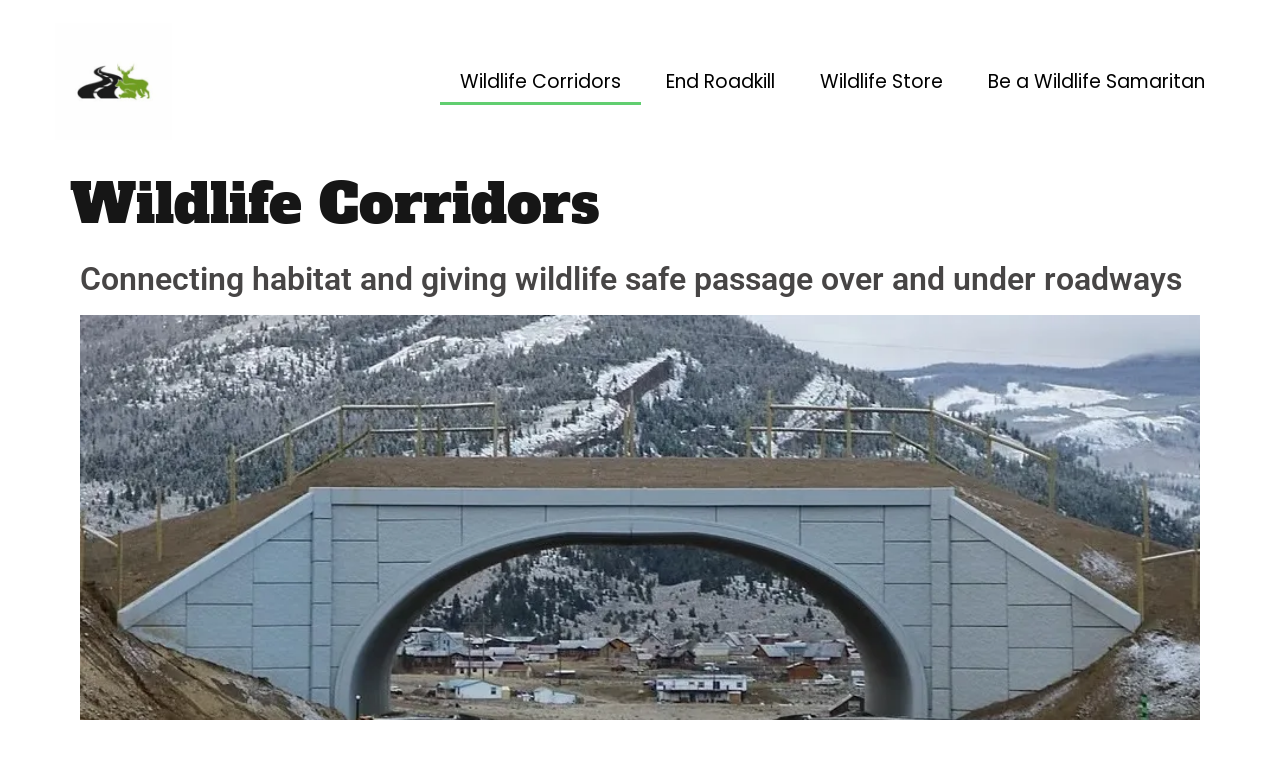

--- FILE ---
content_type: text/html; charset=UTF-8
request_url: https://givewildlifeabrake.com/wildlife-corridors/
body_size: 26110
content:
<!doctype html>
<html lang="en-US">
<head>
	<meta charset="UTF-8">
	<meta name="viewport" content="width=device-width, initial-scale=1">
	<link rel="profile" href="https://gmpg.org/xfn/11">
	<meta name='robots' content='index, follow, max-image-preview:large, max-snippet:-1, max-video-preview:-1' />

	<!-- This site is optimized with the Yoast SEO plugin v26.5 - https://yoast.com/wordpress/plugins/seo/ -->
	<title>Wildlife Corridors - Give Wildlife a Brake</title>
	<link rel="canonical" href="https://givewildlifeabrake.com/wildlife-corridors/" />
	<meta property="og:locale" content="en_US" />
	<meta property="og:type" content="article" />
	<meta property="og:title" content="Wildlife Corridors - Give Wildlife a Brake" />
	<meta property="og:description" content="Connecting habitat and giving wildlife safe passage over and under roadways Colorado wildlife crossing. Jeffrey Beall, CC BY 4.0, via Wikimedia Commons   &gt; Wildlife Corridors The importance of wildlife corridors Wildlife corridors, sometimes referred to as wildlife crossings, animal bridges, ecobridges and ecocorridors, allow animals safer passage over or under busy roadways as they [&hellip;]" />
	<meta property="og:url" content="https://givewildlifeabrake.com/wildlife-corridors/" />
	<meta property="og:site_name" content="Give Wildlife a Brake" />
	<meta property="article:modified_time" content="2025-05-14T14:18:46+00:00" />
	<meta property="og:image" content="http://givewildlifeabrake.com/wp-content/uploads/2025/03/wildlife-crossing-colorado.webp" />
	<meta property="og:image:width" content="945" />
	<meta property="og:image:height" content="397" />
	<meta property="og:image:type" content="image/webp" />
	<meta name="twitter:card" content="summary_large_image" />
	<meta name="twitter:label1" content="Est. reading time" />
	<meta name="twitter:data1" content="4 minutes" />
	<script type="application/ld+json" class="yoast-schema-graph">{"@context":"https://schema.org","@graph":[{"@type":"WebPage","@id":"https://givewildlifeabrake.com/wildlife-corridors/","url":"https://givewildlifeabrake.com/wildlife-corridors/","name":"Wildlife Corridors - Give Wildlife a Brake","isPartOf":{"@id":"https://givewildlifeabrake.com/#website"},"primaryImageOfPage":{"@id":"https://givewildlifeabrake.com/wildlife-corridors/#primaryimage"},"image":{"@id":"https://givewildlifeabrake.com/wildlife-corridors/#primaryimage"},"thumbnailUrl":"https://givewildlifeabrake.com/wp-content/uploads/2025/03/wildlife-crossing-colorado.webp","datePublished":"2023-01-12T20:52:52+00:00","dateModified":"2025-05-14T14:18:46+00:00","breadcrumb":{"@id":"https://givewildlifeabrake.com/wildlife-corridors/#breadcrumb"},"inLanguage":"en-US","potentialAction":[{"@type":"ReadAction","target":["https://givewildlifeabrake.com/wildlife-corridors/"]}]},{"@type":"ImageObject","inLanguage":"en-US","@id":"https://givewildlifeabrake.com/wildlife-corridors/#primaryimage","url":"https://givewildlifeabrake.com/wp-content/uploads/2025/03/wildlife-crossing-colorado.webp","contentUrl":"https://givewildlifeabrake.com/wp-content/uploads/2025/03/wildlife-crossing-colorado.webp","width":945,"height":397,"caption":"wildlife crossing in colorado"},{"@type":"BreadcrumbList","@id":"https://givewildlifeabrake.com/wildlife-corridors/#breadcrumb","itemListElement":[{"@type":"ListItem","position":1,"name":"Home","item":"https://givewildlifeabrake.com/"},{"@type":"ListItem","position":2,"name":"Wildlife Corridors"}]},{"@type":"WebSite","@id":"https://givewildlifeabrake.com/#website","url":"https://givewildlifeabrake.com/","name":"Give Wildlife a Brake","description":"","potentialAction":[{"@type":"SearchAction","target":{"@type":"EntryPoint","urlTemplate":"https://givewildlifeabrake.com/?s={search_term_string}"},"query-input":{"@type":"PropertyValueSpecification","valueRequired":true,"valueName":"search_term_string"}}],"inLanguage":"en-US"}]}</script>
	<!-- / Yoast SEO plugin. -->


<link rel='dns-prefetch' href='//ajax.googleapis.com' />
<link rel="alternate" type="application/rss+xml" title="Give Wildlife a Brake &raquo; Feed" href="https://givewildlifeabrake.com/feed/" />
<link rel="alternate" type="application/rss+xml" title="Give Wildlife a Brake &raquo; Comments Feed" href="https://givewildlifeabrake.com/comments/feed/" />
<link rel="alternate" title="oEmbed (JSON)" type="application/json+oembed" href="https://givewildlifeabrake.com/wp-json/oembed/1.0/embed?url=https%3A%2F%2Fgivewildlifeabrake.com%2Fwildlife-corridors%2F" />
<link rel="alternate" title="oEmbed (XML)" type="text/xml+oembed" href="https://givewildlifeabrake.com/wp-json/oembed/1.0/embed?url=https%3A%2F%2Fgivewildlifeabrake.com%2Fwildlife-corridors%2F&#038;format=xml" />
<style id='wp-img-auto-sizes-contain-inline-css'>
img:is([sizes=auto i],[sizes^="auto," i]){contain-intrinsic-size:3000px 1500px}
/*# sourceURL=wp-img-auto-sizes-contain-inline-css */
</style>

<link rel='stylesheet' id='pa-frontend-css' href='https://givewildlifeabrake.com/wp-content/uploads/premium-addons-elementor/pa-frontend-21af3f807.min.css?ver=1768405925' media='all' />
<style id='wp-emoji-styles-inline-css'>

	img.wp-smiley, img.emoji {
		display: inline !important;
		border: none !important;
		box-shadow: none !important;
		height: 1em !important;
		width: 1em !important;
		margin: 0 0.07em !important;
		vertical-align: -0.1em !important;
		background: none !important;
		padding: 0 !important;
	}
/*# sourceURL=wp-emoji-styles-inline-css */
</style>
<style id='global-styles-inline-css'>
:root{--wp--preset--aspect-ratio--square: 1;--wp--preset--aspect-ratio--4-3: 4/3;--wp--preset--aspect-ratio--3-4: 3/4;--wp--preset--aspect-ratio--3-2: 3/2;--wp--preset--aspect-ratio--2-3: 2/3;--wp--preset--aspect-ratio--16-9: 16/9;--wp--preset--aspect-ratio--9-16: 9/16;--wp--preset--color--black: #000000;--wp--preset--color--cyan-bluish-gray: #abb8c3;--wp--preset--color--white: #ffffff;--wp--preset--color--pale-pink: #f78da7;--wp--preset--color--vivid-red: #cf2e2e;--wp--preset--color--luminous-vivid-orange: #ff6900;--wp--preset--color--luminous-vivid-amber: #fcb900;--wp--preset--color--light-green-cyan: #7bdcb5;--wp--preset--color--vivid-green-cyan: #00d084;--wp--preset--color--pale-cyan-blue: #8ed1fc;--wp--preset--color--vivid-cyan-blue: #0693e3;--wp--preset--color--vivid-purple: #9b51e0;--wp--preset--gradient--vivid-cyan-blue-to-vivid-purple: linear-gradient(135deg,rgb(6,147,227) 0%,rgb(155,81,224) 100%);--wp--preset--gradient--light-green-cyan-to-vivid-green-cyan: linear-gradient(135deg,rgb(122,220,180) 0%,rgb(0,208,130) 100%);--wp--preset--gradient--luminous-vivid-amber-to-luminous-vivid-orange: linear-gradient(135deg,rgb(252,185,0) 0%,rgb(255,105,0) 100%);--wp--preset--gradient--luminous-vivid-orange-to-vivid-red: linear-gradient(135deg,rgb(255,105,0) 0%,rgb(207,46,46) 100%);--wp--preset--gradient--very-light-gray-to-cyan-bluish-gray: linear-gradient(135deg,rgb(238,238,238) 0%,rgb(169,184,195) 100%);--wp--preset--gradient--cool-to-warm-spectrum: linear-gradient(135deg,rgb(74,234,220) 0%,rgb(151,120,209) 20%,rgb(207,42,186) 40%,rgb(238,44,130) 60%,rgb(251,105,98) 80%,rgb(254,248,76) 100%);--wp--preset--gradient--blush-light-purple: linear-gradient(135deg,rgb(255,206,236) 0%,rgb(152,150,240) 100%);--wp--preset--gradient--blush-bordeaux: linear-gradient(135deg,rgb(254,205,165) 0%,rgb(254,45,45) 50%,rgb(107,0,62) 100%);--wp--preset--gradient--luminous-dusk: linear-gradient(135deg,rgb(255,203,112) 0%,rgb(199,81,192) 50%,rgb(65,88,208) 100%);--wp--preset--gradient--pale-ocean: linear-gradient(135deg,rgb(255,245,203) 0%,rgb(182,227,212) 50%,rgb(51,167,181) 100%);--wp--preset--gradient--electric-grass: linear-gradient(135deg,rgb(202,248,128) 0%,rgb(113,206,126) 100%);--wp--preset--gradient--midnight: linear-gradient(135deg,rgb(2,3,129) 0%,rgb(40,116,252) 100%);--wp--preset--font-size--small: 13px;--wp--preset--font-size--medium: 20px;--wp--preset--font-size--large: 36px;--wp--preset--font-size--x-large: 42px;--wp--preset--spacing--20: 0.44rem;--wp--preset--spacing--30: 0.67rem;--wp--preset--spacing--40: 1rem;--wp--preset--spacing--50: 1.5rem;--wp--preset--spacing--60: 2.25rem;--wp--preset--spacing--70: 3.38rem;--wp--preset--spacing--80: 5.06rem;--wp--preset--shadow--natural: 6px 6px 9px rgba(0, 0, 0, 0.2);--wp--preset--shadow--deep: 12px 12px 50px rgba(0, 0, 0, 0.4);--wp--preset--shadow--sharp: 6px 6px 0px rgba(0, 0, 0, 0.2);--wp--preset--shadow--outlined: 6px 6px 0px -3px rgb(255, 255, 255), 6px 6px rgb(0, 0, 0);--wp--preset--shadow--crisp: 6px 6px 0px rgb(0, 0, 0);}:root { --wp--style--global--content-size: 800px;--wp--style--global--wide-size: 1200px; }:where(body) { margin: 0; }.wp-site-blocks > .alignleft { float: left; margin-right: 2em; }.wp-site-blocks > .alignright { float: right; margin-left: 2em; }.wp-site-blocks > .aligncenter { justify-content: center; margin-left: auto; margin-right: auto; }:where(.wp-site-blocks) > * { margin-block-start: 24px; margin-block-end: 0; }:where(.wp-site-blocks) > :first-child { margin-block-start: 0; }:where(.wp-site-blocks) > :last-child { margin-block-end: 0; }:root { --wp--style--block-gap: 24px; }:root :where(.is-layout-flow) > :first-child{margin-block-start: 0;}:root :where(.is-layout-flow) > :last-child{margin-block-end: 0;}:root :where(.is-layout-flow) > *{margin-block-start: 24px;margin-block-end: 0;}:root :where(.is-layout-constrained) > :first-child{margin-block-start: 0;}:root :where(.is-layout-constrained) > :last-child{margin-block-end: 0;}:root :where(.is-layout-constrained) > *{margin-block-start: 24px;margin-block-end: 0;}:root :where(.is-layout-flex){gap: 24px;}:root :where(.is-layout-grid){gap: 24px;}.is-layout-flow > .alignleft{float: left;margin-inline-start: 0;margin-inline-end: 2em;}.is-layout-flow > .alignright{float: right;margin-inline-start: 2em;margin-inline-end: 0;}.is-layout-flow > .aligncenter{margin-left: auto !important;margin-right: auto !important;}.is-layout-constrained > .alignleft{float: left;margin-inline-start: 0;margin-inline-end: 2em;}.is-layout-constrained > .alignright{float: right;margin-inline-start: 2em;margin-inline-end: 0;}.is-layout-constrained > .aligncenter{margin-left: auto !important;margin-right: auto !important;}.is-layout-constrained > :where(:not(.alignleft):not(.alignright):not(.alignfull)){max-width: var(--wp--style--global--content-size);margin-left: auto !important;margin-right: auto !important;}.is-layout-constrained > .alignwide{max-width: var(--wp--style--global--wide-size);}body .is-layout-flex{display: flex;}.is-layout-flex{flex-wrap: wrap;align-items: center;}.is-layout-flex > :is(*, div){margin: 0;}body .is-layout-grid{display: grid;}.is-layout-grid > :is(*, div){margin: 0;}body{padding-top: 0px;padding-right: 0px;padding-bottom: 0px;padding-left: 0px;}a:where(:not(.wp-element-button)){text-decoration: underline;}:root :where(.wp-element-button, .wp-block-button__link){background-color: #32373c;border-width: 0;color: #fff;font-family: inherit;font-size: inherit;font-style: inherit;font-weight: inherit;letter-spacing: inherit;line-height: inherit;padding-top: calc(0.667em + 2px);padding-right: calc(1.333em + 2px);padding-bottom: calc(0.667em + 2px);padding-left: calc(1.333em + 2px);text-decoration: none;text-transform: inherit;}.has-black-color{color: var(--wp--preset--color--black) !important;}.has-cyan-bluish-gray-color{color: var(--wp--preset--color--cyan-bluish-gray) !important;}.has-white-color{color: var(--wp--preset--color--white) !important;}.has-pale-pink-color{color: var(--wp--preset--color--pale-pink) !important;}.has-vivid-red-color{color: var(--wp--preset--color--vivid-red) !important;}.has-luminous-vivid-orange-color{color: var(--wp--preset--color--luminous-vivid-orange) !important;}.has-luminous-vivid-amber-color{color: var(--wp--preset--color--luminous-vivid-amber) !important;}.has-light-green-cyan-color{color: var(--wp--preset--color--light-green-cyan) !important;}.has-vivid-green-cyan-color{color: var(--wp--preset--color--vivid-green-cyan) !important;}.has-pale-cyan-blue-color{color: var(--wp--preset--color--pale-cyan-blue) !important;}.has-vivid-cyan-blue-color{color: var(--wp--preset--color--vivid-cyan-blue) !important;}.has-vivid-purple-color{color: var(--wp--preset--color--vivid-purple) !important;}.has-black-background-color{background-color: var(--wp--preset--color--black) !important;}.has-cyan-bluish-gray-background-color{background-color: var(--wp--preset--color--cyan-bluish-gray) !important;}.has-white-background-color{background-color: var(--wp--preset--color--white) !important;}.has-pale-pink-background-color{background-color: var(--wp--preset--color--pale-pink) !important;}.has-vivid-red-background-color{background-color: var(--wp--preset--color--vivid-red) !important;}.has-luminous-vivid-orange-background-color{background-color: var(--wp--preset--color--luminous-vivid-orange) !important;}.has-luminous-vivid-amber-background-color{background-color: var(--wp--preset--color--luminous-vivid-amber) !important;}.has-light-green-cyan-background-color{background-color: var(--wp--preset--color--light-green-cyan) !important;}.has-vivid-green-cyan-background-color{background-color: var(--wp--preset--color--vivid-green-cyan) !important;}.has-pale-cyan-blue-background-color{background-color: var(--wp--preset--color--pale-cyan-blue) !important;}.has-vivid-cyan-blue-background-color{background-color: var(--wp--preset--color--vivid-cyan-blue) !important;}.has-vivid-purple-background-color{background-color: var(--wp--preset--color--vivid-purple) !important;}.has-black-border-color{border-color: var(--wp--preset--color--black) !important;}.has-cyan-bluish-gray-border-color{border-color: var(--wp--preset--color--cyan-bluish-gray) !important;}.has-white-border-color{border-color: var(--wp--preset--color--white) !important;}.has-pale-pink-border-color{border-color: var(--wp--preset--color--pale-pink) !important;}.has-vivid-red-border-color{border-color: var(--wp--preset--color--vivid-red) !important;}.has-luminous-vivid-orange-border-color{border-color: var(--wp--preset--color--luminous-vivid-orange) !important;}.has-luminous-vivid-amber-border-color{border-color: var(--wp--preset--color--luminous-vivid-amber) !important;}.has-light-green-cyan-border-color{border-color: var(--wp--preset--color--light-green-cyan) !important;}.has-vivid-green-cyan-border-color{border-color: var(--wp--preset--color--vivid-green-cyan) !important;}.has-pale-cyan-blue-border-color{border-color: var(--wp--preset--color--pale-cyan-blue) !important;}.has-vivid-cyan-blue-border-color{border-color: var(--wp--preset--color--vivid-cyan-blue) !important;}.has-vivid-purple-border-color{border-color: var(--wp--preset--color--vivid-purple) !important;}.has-vivid-cyan-blue-to-vivid-purple-gradient-background{background: var(--wp--preset--gradient--vivid-cyan-blue-to-vivid-purple) !important;}.has-light-green-cyan-to-vivid-green-cyan-gradient-background{background: var(--wp--preset--gradient--light-green-cyan-to-vivid-green-cyan) !important;}.has-luminous-vivid-amber-to-luminous-vivid-orange-gradient-background{background: var(--wp--preset--gradient--luminous-vivid-amber-to-luminous-vivid-orange) !important;}.has-luminous-vivid-orange-to-vivid-red-gradient-background{background: var(--wp--preset--gradient--luminous-vivid-orange-to-vivid-red) !important;}.has-very-light-gray-to-cyan-bluish-gray-gradient-background{background: var(--wp--preset--gradient--very-light-gray-to-cyan-bluish-gray) !important;}.has-cool-to-warm-spectrum-gradient-background{background: var(--wp--preset--gradient--cool-to-warm-spectrum) !important;}.has-blush-light-purple-gradient-background{background: var(--wp--preset--gradient--blush-light-purple) !important;}.has-blush-bordeaux-gradient-background{background: var(--wp--preset--gradient--blush-bordeaux) !important;}.has-luminous-dusk-gradient-background{background: var(--wp--preset--gradient--luminous-dusk) !important;}.has-pale-ocean-gradient-background{background: var(--wp--preset--gradient--pale-ocean) !important;}.has-electric-grass-gradient-background{background: var(--wp--preset--gradient--electric-grass) !important;}.has-midnight-gradient-background{background: var(--wp--preset--gradient--midnight) !important;}.has-small-font-size{font-size: var(--wp--preset--font-size--small) !important;}.has-medium-font-size{font-size: var(--wp--preset--font-size--medium) !important;}.has-large-font-size{font-size: var(--wp--preset--font-size--large) !important;}.has-x-large-font-size{font-size: var(--wp--preset--font-size--x-large) !important;}
:root :where(.wp-block-pullquote){font-size: 1.5em;line-height: 1.6;}
/*# sourceURL=global-styles-inline-css */
</style>
<link rel='stylesheet' id='hello-elementor-css' href='https://givewildlifeabrake.com/wp-content/themes/hello-elementor/assets/css/reset.css?ver=3.4.5' media='all' />
<link rel='stylesheet' id='hello-elementor-theme-style-css' href='https://givewildlifeabrake.com/wp-content/themes/hello-elementor/assets/css/theme.css?ver=3.4.5' media='all' />
<link rel='stylesheet' id='hello-elementor-header-footer-css' href='https://givewildlifeabrake.com/wp-content/themes/hello-elementor/assets/css/header-footer.css?ver=3.4.5' media='all' />
<link rel='stylesheet' id='elementor-frontend-css' href='https://givewildlifeabrake.com/wp-content/uploads/elementor/css/custom-frontend.min.css?ver=1765005382' media='all' />
<link rel='stylesheet' id='elementor-post-13-css' href='https://givewildlifeabrake.com/wp-content/uploads/elementor/css/post-13.css?ver=1765005382' media='all' />
<link rel='stylesheet' id='widget-image-css' href='https://givewildlifeabrake.com/wp-content/plugins/elementor/assets/css/widget-image.min.css?ver=3.33.3' media='all' />
<link rel='stylesheet' id='widget-nav-menu-css' href='https://givewildlifeabrake.com/wp-content/uploads/elementor/css/custom-pro-widget-nav-menu.min.css?ver=1765005382' media='all' />
<link rel='stylesheet' id='widget-spacer-css' href='https://givewildlifeabrake.com/wp-content/plugins/elementor/assets/css/widget-spacer.min.css?ver=3.33.3' media='all' />
<link rel='stylesheet' id='widget-heading-css' href='https://givewildlifeabrake.com/wp-content/plugins/elementor/assets/css/widget-heading.min.css?ver=3.33.3' media='all' />
<link rel='stylesheet' id='elementor-icons-css' href='https://givewildlifeabrake.com/wp-content/plugins/elementor/assets/lib/eicons/css/elementor-icons.min.css?ver=5.44.0' media='all' />
<link rel='stylesheet' id='widget-blockquote-css' href='https://givewildlifeabrake.com/wp-content/plugins/elementor-pro/assets/css/widget-blockquote.min.css?ver=3.33.2' media='all' />
<link rel='stylesheet' id='elementor-icons-shared-0-css' href='https://givewildlifeabrake.com/wp-content/plugins/elementor/assets/lib/font-awesome/css/fontawesome.min.css?ver=5.15.3' media='all' />
<link rel='stylesheet' id='elementor-icons-fa-brands-css' href='https://givewildlifeabrake.com/wp-content/plugins/elementor/assets/lib/font-awesome/css/brands.min.css?ver=5.15.3' media='all' />
<link rel='stylesheet' id='widget-form-css' href='https://givewildlifeabrake.com/wp-content/plugins/elementor-pro/assets/css/widget-form.min.css?ver=3.33.2' media='all' />
<link rel='stylesheet' id='font-awesome-5-all-css' href='https://givewildlifeabrake.com/wp-content/plugins/elementor/assets/lib/font-awesome/css/all.min.css?ver=4.11.53' media='all' />
<link rel='stylesheet' id='pa-slick-css' href='https://givewildlifeabrake.com/wp-content/plugins/premium-addons-for-elementor/assets/frontend/min-css/slick.min.css?ver=4.11.53' media='all' />
<link rel='stylesheet' id='elementor-post-36-css' href='https://givewildlifeabrake.com/wp-content/uploads/elementor/css/post-36.css?ver=1765151293' media='all' />
<link rel='stylesheet' id='elementor-post-485-css' href='https://givewildlifeabrake.com/wp-content/uploads/elementor/css/post-485.css?ver=1765005384' media='all' />
<link rel='stylesheet' id='elementor-post-1624-css' href='https://givewildlifeabrake.com/wp-content/uploads/elementor/css/post-1624.css?ver=1765005384' media='all' />
<link rel='stylesheet' id='dashicons-css' href='https://givewildlifeabrake.com/wp-includes/css/dashicons.min.css?ver=6.9' media='all' />
<link rel='stylesheet' id='elementor-gf-local-roboto-css' href='http://givewildlifeabrake.com/wp-content/uploads/elementor/google-fonts/css/roboto.css?ver=1742259732' media='all' />
<link rel='stylesheet' id='elementor-gf-local-robotoslab-css' href='http://givewildlifeabrake.com/wp-content/uploads/elementor/google-fonts/css/robotoslab.css?ver=1742259753' media='all' />
<link rel='stylesheet' id='elementor-gf-local-alfaslabone-css' href='http://givewildlifeabrake.com/wp-content/uploads/elementor/google-fonts/css/alfaslabone.css?ver=1742259754' media='all' />
<link rel='stylesheet' id='elementor-gf-local-poppins-css' href='http://givewildlifeabrake.com/wp-content/uploads/elementor/google-fonts/css/poppins.css?ver=1742259765' media='all' />
<link rel='stylesheet' id='elementor-icons-fa-solid-css' href='https://givewildlifeabrake.com/wp-content/plugins/elementor/assets/lib/font-awesome/css/solid.min.css?ver=5.15.3' media='all' />
<script src="https://givewildlifeabrake.com/wp-includes/js/jquery/jquery.min.js?ver=3.7.1" id="jquery-core-js"></script>
<script src="https://givewildlifeabrake.com/wp-includes/js/jquery/jquery-migrate.min.js?ver=3.4.1" id="jquery-migrate-js"></script>
<link rel="https://api.w.org/" href="https://givewildlifeabrake.com/wp-json/" /><link rel="alternate" title="JSON" type="application/json" href="https://givewildlifeabrake.com/wp-json/wp/v2/pages/36" /><link rel="EditURI" type="application/rsd+xml" title="RSD" href="https://givewildlifeabrake.com/xmlrpc.php?rsd" />
<meta name="generator" content="WordPress 6.9" />
<link rel='shortlink' href='https://givewildlifeabrake.com/?p=36' />
<style id="essential-blocks-global-styles">
            :root {
                --eb-global-primary-color: #101828;
--eb-global-secondary-color: #475467;
--eb-global-tertiary-color: #98A2B3;
--eb-global-text-color: #475467;
--eb-global-heading-color: #1D2939;
--eb-global-link-color: #444CE7;
--eb-global-background-color: #F9FAFB;
--eb-global-button-text-color: #FFFFFF;
--eb-global-button-background-color: #101828;
--eb-gradient-primary-color: linear-gradient(90deg, hsla(259, 84%, 78%, 1) 0%, hsla(206, 67%, 75%, 1) 100%);
--eb-gradient-secondary-color: linear-gradient(90deg, hsla(18, 76%, 85%, 1) 0%, hsla(203, 69%, 84%, 1) 100%);
--eb-gradient-tertiary-color: linear-gradient(90deg, hsla(248, 21%, 15%, 1) 0%, hsla(250, 14%, 61%, 1) 100%);
--eb-gradient-background-color: linear-gradient(90deg, rgb(250, 250, 250) 0%, rgb(233, 233, 233) 49%, rgb(244, 243, 243) 100%);

                --eb-tablet-breakpoint: 1024px;
--eb-mobile-breakpoint: 767px;

            }
            
            
        </style><!-- Google Tag Manager -->
<script>(function(w,d,s,l,i){w[l]=w[l]||[];w[l].push({'gtm.start':
new Date().getTime(),event:'gtm.js'});var f=d.getElementsByTagName(s)[0],
j=d.createElement(s),dl=l!='dataLayer'?'&l='+l:'';j.async=true;j.src=
'https://www.googletagmanager.com/gtm.js?id='+i+dl;f.parentNode.insertBefore(j,f);
})(window,document,'script','dataLayer','GTM-WFCJW229');</script>
<!-- End Google Tag Manager -->

<!-- Google tag (gtag.js) -->
<script async src="https://www.googletagmanager.com/gtag/js?id=G-7V28WH3MTB"></script>
<script>
  window.dataLayer = window.dataLayer || [];
  function gtag(){dataLayer.push(arguments);}
  gtag('js', new Date());

  gtag('config', 'G-7V28WH3MTB');
</script>


<meta name="generator" content="Elementor 3.33.3; features: additional_custom_breakpoints; settings: css_print_method-external, google_font-enabled, font_display-swap">
			<style>
				.e-con.e-parent:nth-of-type(n+4):not(.e-lazyloaded):not(.e-no-lazyload),
				.e-con.e-parent:nth-of-type(n+4):not(.e-lazyloaded):not(.e-no-lazyload) * {
					background-image: none !important;
				}
				@media screen and (max-height: 1024px) {
					.e-con.e-parent:nth-of-type(n+3):not(.e-lazyloaded):not(.e-no-lazyload),
					.e-con.e-parent:nth-of-type(n+3):not(.e-lazyloaded):not(.e-no-lazyload) * {
						background-image: none !important;
					}
				}
				@media screen and (max-height: 640px) {
					.e-con.e-parent:nth-of-type(n+2):not(.e-lazyloaded):not(.e-no-lazyload),
					.e-con.e-parent:nth-of-type(n+2):not(.e-lazyloaded):not(.e-no-lazyload) * {
						background-image: none !important;
					}
				}
			</style>
			<link rel="icon" href="https://givewildlifeabrake.com/wp-content/uploads/2024/08/cropped-favicon-32x32.jpg" sizes="32x32" />
<link rel="icon" href="https://givewildlifeabrake.com/wp-content/uploads/2024/08/cropped-favicon-192x192.jpg" sizes="192x192" />
<link rel="apple-touch-icon" href="https://givewildlifeabrake.com/wp-content/uploads/2024/08/cropped-favicon-180x180.jpg" />
<meta name="msapplication-TileImage" content="https://givewildlifeabrake.com/wp-content/uploads/2024/08/cropped-favicon-270x270.jpg" />
</head>
<body class="wp-singular page-template-default page page-id-36 page-parent wp-embed-responsive wp-theme-hello-elementor hello-elementor-default elementor-default elementor-kit-13 elementor-page elementor-page-36">

<!-- Google Tag Manager (noscript) -->
<noscript><iframe src="https://www.googletagmanager.com/ns.html?id=GTM-WFCJW229"
height="0" width="0" style="display:none;visibility:hidden"></iframe></noscript>
<!-- End Google Tag Manager (noscript) -->

<a class="skip-link screen-reader-text" href="#content">Skip to content</a>

		<header data-elementor-type="header" data-elementor-id="485" class="elementor elementor-485 elementor-location-header" data-elementor-post-type="elementor_library">
					<section class="elementor-section elementor-top-section elementor-element elementor-element-2687757 elementor-section-content-middle elementor-section-boxed elementor-section-height-default elementor-section-height-default" data-id="2687757" data-element_type="section" data-settings="{&quot;background_background&quot;:&quot;classic&quot;}">
						<div class="elementor-container elementor-column-gap-no">
					<div class="elementor-column elementor-col-50 elementor-top-column elementor-element elementor-element-dae6fc4" data-id="dae6fc4" data-element_type="column">
			<div class="elementor-widget-wrap elementor-element-populated">
						<div class="elementor-element elementor-element-6609d93 elementor-widget elementor-widget-image" data-id="6609d93" data-element_type="widget" data-widget_type="image.default">
				<div class="elementor-widget-container">
																<a href="https://www.givewildlifeabrake.com/">
							<img src="https://givewildlifeabrake.com/wp-content/uploads/2024/08/cropped-favicon.jpg" title="cropped-favicon.jpg" alt="give wildlife a brake logo favicon" loading="lazy" />								</a>
															</div>
				</div>
					</div>
		</div>
				<div class="elementor-column elementor-col-50 elementor-top-column elementor-element elementor-element-121cff5" data-id="121cff5" data-element_type="column">
			<div class="elementor-widget-wrap elementor-element-populated">
						<div class="elementor-element elementor-element-6370f55 elementor-nav-menu__align-end elementor-nav-menu--dropdown-tablet elementor-nav-menu__text-align-aside elementor-nav-menu--toggle elementor-nav-menu--burger elementor-widget elementor-widget-nav-menu" data-id="6370f55" data-element_type="widget" data-settings="{&quot;layout&quot;:&quot;horizontal&quot;,&quot;submenu_icon&quot;:{&quot;value&quot;:&quot;&lt;i class=\&quot;fas fa-caret-down\&quot; aria-hidden=\&quot;true\&quot;&gt;&lt;\/i&gt;&quot;,&quot;library&quot;:&quot;fa-solid&quot;},&quot;toggle&quot;:&quot;burger&quot;}" data-widget_type="nav-menu.default">
				<div class="elementor-widget-container">
								<nav aria-label="Menu" class="elementor-nav-menu--main elementor-nav-menu__container elementor-nav-menu--layout-horizontal e--pointer-underline e--animation-slide">
				<ul id="menu-1-6370f55" class="elementor-nav-menu"><li class="menu-item menu-item-type-post_type menu-item-object-page current-menu-item page_item page-item-36 current_page_item menu-item-has-children menu-item-80"><a href="https://givewildlifeabrake.com/wildlife-corridors/" aria-current="page" class="elementor-item elementor-item-active">Wildlife Corridors</a>
<ul class="sub-menu elementor-nav-menu--dropdown">
	<li class="menu-item menu-item-type-post_type menu-item-object-page menu-item-82"><a href="https://givewildlifeabrake.com/wildlife-corridors/wildlife-crossings-in-the-us/" class="elementor-sub-item">U.S. Wildlife Crossings</a></li>
	<li class="menu-item menu-item-type-post_type menu-item-object-page menu-item-263"><a href="https://givewildlifeabrake.com/do-wildlife-bridges-work/" class="elementor-sub-item">Do Wildlife Bridges Work?</a></li>
	<li class="menu-item menu-item-type-post_type menu-item-object-page menu-item-262"><a href="https://givewildlifeabrake.com/wildlife-on-roads/" class="elementor-sub-item">Animal Mortality on Roads</a></li>
	<li class="menu-item menu-item-type-post_type menu-item-object-page menu-item-261"><a href="https://givewildlifeabrake.com/walk4wildlifecrossings/" class="elementor-sub-item">Walk4WildlifeCrossings</a></li>
</ul>
</li>
<li class="menu-item menu-item-type-post_type menu-item-object-page menu-item-has-children menu-item-260"><a href="https://givewildlifeabrake.com/end-roadkill/" class="elementor-item">End Roadkill</a>
<ul class="sub-menu elementor-nav-menu--dropdown">
	<li class="menu-item menu-item-type-post_type menu-item-object-page menu-item-259"><a href="https://givewildlifeabrake.com/cost-of-wildlife-care/" class="elementor-sub-item">Cost of Wildlife Care</a></li>
</ul>
</li>
<li class="menu-item menu-item-type-post_type menu-item-object-page menu-item-has-children menu-item-87"><a href="https://givewildlifeabrake.com/store/" class="elementor-item">Wildlife Store</a>
<ul class="sub-menu elementor-nav-menu--dropdown">
	<li class="menu-item menu-item-type-post_type menu-item-object-page menu-item-88"><a href="https://givewildlifeabrake.com/wildlife-calendars/" class="elementor-sub-item">Wildlife Calendars</a></li>
	<li class="menu-item menu-item-type-post_type menu-item-object-page menu-item-2063"><a href="https://givewildlifeabrake.com/download-booklet/" class="elementor-sub-item">Get the PA Wildlife Guide</a></li>
</ul>
</li>
<li class="menu-item menu-item-type-post_type menu-item-object-page menu-item-96"><a href="https://givewildlifeabrake.com/be-a-wildlife-champion/" class="elementor-item">Be a Wildlife Samaritan</a></li>
</ul>			</nav>
					<div class="elementor-menu-toggle" role="button" tabindex="0" aria-label="Menu Toggle" aria-expanded="false">
			<i aria-hidden="true" role="presentation" class="elementor-menu-toggle__icon--open eicon-menu-bar"></i><i aria-hidden="true" role="presentation" class="elementor-menu-toggle__icon--close eicon-close"></i>		</div>
					<nav class="elementor-nav-menu--dropdown elementor-nav-menu__container" aria-hidden="true">
				<ul id="menu-2-6370f55" class="elementor-nav-menu"><li class="menu-item menu-item-type-post_type menu-item-object-page current-menu-item page_item page-item-36 current_page_item menu-item-has-children menu-item-80"><a href="https://givewildlifeabrake.com/wildlife-corridors/" aria-current="page" class="elementor-item elementor-item-active" tabindex="-1">Wildlife Corridors</a>
<ul class="sub-menu elementor-nav-menu--dropdown">
	<li class="menu-item menu-item-type-post_type menu-item-object-page menu-item-82"><a href="https://givewildlifeabrake.com/wildlife-corridors/wildlife-crossings-in-the-us/" class="elementor-sub-item" tabindex="-1">U.S. Wildlife Crossings</a></li>
	<li class="menu-item menu-item-type-post_type menu-item-object-page menu-item-263"><a href="https://givewildlifeabrake.com/do-wildlife-bridges-work/" class="elementor-sub-item" tabindex="-1">Do Wildlife Bridges Work?</a></li>
	<li class="menu-item menu-item-type-post_type menu-item-object-page menu-item-262"><a href="https://givewildlifeabrake.com/wildlife-on-roads/" class="elementor-sub-item" tabindex="-1">Animal Mortality on Roads</a></li>
	<li class="menu-item menu-item-type-post_type menu-item-object-page menu-item-261"><a href="https://givewildlifeabrake.com/walk4wildlifecrossings/" class="elementor-sub-item" tabindex="-1">Walk4WildlifeCrossings</a></li>
</ul>
</li>
<li class="menu-item menu-item-type-post_type menu-item-object-page menu-item-has-children menu-item-260"><a href="https://givewildlifeabrake.com/end-roadkill/" class="elementor-item" tabindex="-1">End Roadkill</a>
<ul class="sub-menu elementor-nav-menu--dropdown">
	<li class="menu-item menu-item-type-post_type menu-item-object-page menu-item-259"><a href="https://givewildlifeabrake.com/cost-of-wildlife-care/" class="elementor-sub-item" tabindex="-1">Cost of Wildlife Care</a></li>
</ul>
</li>
<li class="menu-item menu-item-type-post_type menu-item-object-page menu-item-has-children menu-item-87"><a href="https://givewildlifeabrake.com/store/" class="elementor-item" tabindex="-1">Wildlife Store</a>
<ul class="sub-menu elementor-nav-menu--dropdown">
	<li class="menu-item menu-item-type-post_type menu-item-object-page menu-item-88"><a href="https://givewildlifeabrake.com/wildlife-calendars/" class="elementor-sub-item" tabindex="-1">Wildlife Calendars</a></li>
	<li class="menu-item menu-item-type-post_type menu-item-object-page menu-item-2063"><a href="https://givewildlifeabrake.com/download-booklet/" class="elementor-sub-item" tabindex="-1">Get the PA Wildlife Guide</a></li>
</ul>
</li>
<li class="menu-item menu-item-type-post_type menu-item-object-page menu-item-96"><a href="https://givewildlifeabrake.com/be-a-wildlife-champion/" class="elementor-item" tabindex="-1">Be a Wildlife Samaritan</a></li>
</ul>			</nav>
						</div>
				</div>
					</div>
		</div>
					</div>
		</section>
				</header>
		
<main id="content" class="site-main post-36 page type-page status-publish has-post-thumbnail hentry">

			<div class="page-header">
			<h1 class="entry-title">Wildlife Corridors</h1>		</div>
	
	<div class="page-content">
				<div data-elementor-type="wp-page" data-elementor-id="36" class="elementor elementor-36" data-elementor-post-type="page">
						<section class="elementor-section elementor-top-section elementor-element elementor-element-647ade0 elementor-section-boxed elementor-section-height-default elementor-section-height-default" data-id="647ade0" data-element_type="section">
						<div class="elementor-container elementor-column-gap-default">
					<div class="elementor-column elementor-col-100 elementor-top-column elementor-element elementor-element-c891c25" data-id="c891c25" data-element_type="column">
			<div class="elementor-widget-wrap elementor-element-populated">
						<div class="elementor-element elementor-element-c179de1 elementor-widget elementor-widget-heading" data-id="c179de1" data-element_type="widget" data-widget_type="heading.default">
				<div class="elementor-widget-container">
					<h2 class="elementor-heading-title elementor-size-default">Connecting habitat and giving wildlife safe passage over and under roadways</h2>				</div>
				</div>
					</div>
		</div>
					</div>
		</section>
				<section class="elementor-section elementor-top-section elementor-element elementor-element-391a8c8 elementor-section-boxed elementor-section-height-default elementor-section-height-default" data-id="391a8c8" data-element_type="section">
						<div class="elementor-container elementor-column-gap-default">
					<div class="elementor-column elementor-col-100 elementor-top-column elementor-element elementor-element-3851bd4" data-id="3851bd4" data-element_type="column">
			<div class="elementor-widget-wrap elementor-element-populated">
						<div class="elementor-element elementor-element-7b6d017 elementor-widget elementor-widget-image" data-id="7b6d017" data-element_type="widget" data-widget_type="image.default">
				<div class="elementor-widget-container">
															<img fetchpriority="high" decoding="async" width="800" height="336" src="https://givewildlifeabrake.com/wp-content/uploads/2025/03/wildlife-crossing-colorado.webp" class="attachment-large size-large wp-image-1018" alt="wildlife crossing in colorado" srcset="https://givewildlifeabrake.com/wp-content/uploads/2025/03/wildlife-crossing-colorado.webp 945w, https://givewildlifeabrake.com/wp-content/uploads/2025/03/wildlife-crossing-colorado-300x126.webp 300w, https://givewildlifeabrake.com/wp-content/uploads/2025/03/wildlife-crossing-colorado-768x323.webp 768w" sizes="(max-width: 800px) 100vw, 800px" />															</div>
				</div>
					</div>
		</div>
					</div>
		</section>
				<section class="elementor-section elementor-top-section elementor-element elementor-element-8757a97 elementor-section-boxed elementor-section-height-default elementor-section-height-default" data-id="8757a97" data-element_type="section">
						<div class="elementor-container elementor-column-gap-default">
					<div class="elementor-column elementor-col-100 elementor-top-column elementor-element elementor-element-388aba9" data-id="388aba9" data-element_type="column">
			<div class="elementor-widget-wrap elementor-element-populated">
						<div class="elementor-element elementor-element-f3e5919 elementor-widget elementor-widget-text-editor" data-id="f3e5919" data-element_type="widget" data-widget_type="text-editor.default">
				<div class="elementor-widget-container">
									<p>Colorado wildlife crossing. <a href="https://commons.wikimedia.org/wiki/File:Wildlife_overpass_(Colorado_State_Highway_9)%E2%80%942.JPG">Jeffrey Beall</a>, <a href="https://creativecommons.org/licenses/by/4.0">CC BY 4.0</a>, via Wikimedia Commons</p>								</div>
				</div>
					</div>
		</div>
					</div>
		</section>
				<section class="elementor-section elementor-top-section elementor-element elementor-element-0a9398c elementor-section-boxed elementor-section-height-default elementor-section-height-default" data-id="0a9398c" data-element_type="section">
						<div class="elementor-container elementor-column-gap-default">
					<div class="elementor-column elementor-col-100 elementor-top-column elementor-element elementor-element-744a082" data-id="744a082" data-element_type="column">
			<div class="elementor-widget-wrap elementor-element-populated">
						<div class="elementor-element elementor-element-a8cd4fb elementor-widget elementor-widget-text-editor" data-id="a8cd4fb" data-element_type="widget" data-widget_type="text-editor.default">
				<div class="elementor-widget-container">
									<p><span style="color: #5a7a25;"><a href="https://www.givewildlifeabrake.com"> <i class="fa fa-home"> </i></a> &gt; <strong>Wildlife Corridors</strong></span></p>								</div>
				</div>
					</div>
		</div>
					</div>
		</section>
				<section class="elementor-section elementor-top-section elementor-element elementor-element-08dc408 elementor-section-boxed elementor-section-height-default elementor-section-height-default" data-id="08dc408" data-element_type="section">
						<div class="elementor-container elementor-column-gap-default">
					<div class="elementor-column elementor-col-100 elementor-top-column elementor-element elementor-element-d9f8d10" data-id="d9f8d10" data-element_type="column">
			<div class="elementor-widget-wrap elementor-element-populated">
						<div class="elementor-element elementor-element-33e0533 elementor-widget elementor-widget-heading" data-id="33e0533" data-element_type="widget" data-widget_type="heading.default">
				<div class="elementor-widget-container">
					<h2 class="elementor-heading-title elementor-size-default">The importance of wildlife corridors</h2>				</div>
				</div>
				<div class="elementor-element elementor-element-abf849f elementor-widget elementor-widget-text-editor" data-id="abf849f" data-element_type="widget" data-widget_type="text-editor.default">
				<div class="elementor-widget-container">
									<p><span style="font-size: x-large;">Wildlife corridors, sometimes referred to as wildlife crossings, animal bridges, ecobridges and ecocorridors, <strong>allow animals safer passage over or under busy roadways</strong> as they migrate looking for food, opportunities to mate, and places to forage in an increasingly developed landscape that encroaches on their habitat.</span></p><p>Here we&#8217;re compiling some of the best efforts in the United States to make wildlife corridors the norm rather than the exception—thanks in part to the introduction of the <span style="text-decoration: underline;"><strong><a href="https://www.congress.gov/bill/116th-congress/senate-bill/1499" target="_blank" rel="noopener">Wildlife Corridors Conservation Act</a></strong></span>, one of the boldest and most inspiring prospects for a future flourishing with wildlife.</p>								</div>
				</div>
					</div>
		</div>
					</div>
		</section>
				<section class="elementor-section elementor-top-section elementor-element elementor-element-a1b2f4b elementor-section-boxed elementor-section-height-default elementor-section-height-default" data-id="a1b2f4b" data-element_type="section">
						<div class="elementor-container elementor-column-gap-default">
					<div class="elementor-column elementor-col-100 elementor-top-column elementor-element elementor-element-145325b" data-id="145325b" data-element_type="column">
			<div class="elementor-widget-wrap elementor-element-populated">
						<div class="elementor-element elementor-element-b8d9a99 elementor-widget elementor-widget-heading" data-id="b8d9a99" data-element_type="widget" data-widget_type="heading.default">
				<div class="elementor-widget-container">
					<h2 class="elementor-heading-title elementor-size-default">Why we need wildlife corridors—now!</h2>				</div>
				</div>
					</div>
		</div>
					</div>
		</section>
				<section class="elementor-section elementor-top-section elementor-element elementor-element-9ed7fcd elementor-section-boxed elementor-section-height-default elementor-section-height-default" data-id="9ed7fcd" data-element_type="section">
						<div class="elementor-container elementor-column-gap-default">
					<div class="elementor-column elementor-col-100 elementor-top-column elementor-element elementor-element-3da87a2" data-id="3da87a2" data-element_type="column">
			<div class="elementor-widget-wrap elementor-element-populated">
						<div class="elementor-element elementor-element-90d8808 elementor-widget elementor-widget-image" data-id="90d8808" data-element_type="widget" data-widget_type="image.default">
				<div class="elementor-widget-container">
															<img decoding="async" width="768" height="576" src="https://givewildlifeabrake.com/wp-content/uploads/2023/01/img-8676_orig-768x576.jpg" class="attachment-medium_large size-medium_large wp-image-127" alt="" srcset="https://givewildlifeabrake.com/wp-content/uploads/2023/01/img-8676_orig-768x576.jpg 768w, https://givewildlifeabrake.com/wp-content/uploads/2023/01/img-8676_orig-300x225.jpg 300w, https://givewildlifeabrake.com/wp-content/uploads/2023/01/img-8676_orig-1024x768.jpg 1024w, https://givewildlifeabrake.com/wp-content/uploads/2023/01/img-8676_orig.jpg 1067w" sizes="(max-width: 768px) 100vw, 768px" />															</div>
				</div>
				<div class="elementor-element elementor-element-2c05c3b elementor-widget elementor-widget-text-editor" data-id="2c05c3b" data-element_type="widget" data-widget_type="text-editor.default">
				<div class="elementor-widget-container">
									<div><strong>We have pedestrian crossings. Why not wildlife crossings? How on earth was this young fawn supposed to know how to cross a busy road where cars go an average of 10-15 miles above the speed limit?</strong></div>								</div>
				</div>
					</div>
		</div>
					</div>
		</section>
				<section class="elementor-section elementor-top-section elementor-element elementor-element-4cc5664 elementor-section-boxed elementor-section-height-default elementor-section-height-default" data-id="4cc5664" data-element_type="section">
						<div class="elementor-container elementor-column-gap-default">
					<div class="elementor-column elementor-col-100 elementor-top-column elementor-element elementor-element-b4b3592" data-id="b4b3592" data-element_type="column">
			<div class="elementor-widget-wrap elementor-element-populated">
						<div class="elementor-element elementor-element-15e348c elementor-widget elementor-widget-heading" data-id="15e348c" data-element_type="widget" data-widget_type="heading.default">
				<div class="elementor-widget-container">
					<h2 class="elementor-heading-title elementor-size-default">Wildlife crossings in the United States</h2>				</div>
				</div>
				<div class="elementor-element elementor-element-811a7a9 elementor-widget elementor-widget-text-editor" data-id="811a7a9" data-element_type="widget" data-widget_type="text-editor.default">
				<div class="elementor-widget-container">
									<p><span style="font-size: x-large;">If you&#8217;re wondering if wildlife bridges really work, you&#8217;ll find <strong><span style="text-decoration: underline;"><a href="https://givewildlifeabrake.com/wildlife-corridors/wildlife-crossings-in-the-us/">plenty of evidence from all over the country</a></span></strong> where departments of transportation have partnered with conservationists and environmental organizations to come up with wildlife crossing structures such as animal overpasses and underpasses that support and protect habitat and save lives—​of wildlife and humans—​from squirrels to salamanders to salmon to Spanish lynx. Find out more about how <span style="text-decoration: underline;"><strong><a href="https://givewildlifeabrake.com/wildlife-corridors/wildlife-crossings-in-the-us/">wildlife crossings in the U.S.</a></strong></span> are making a difference for people and animals.</span></p>								</div>
				</div>
					</div>
		</div>
					</div>
		</section>
				<section class="elementor-section elementor-top-section elementor-element elementor-element-ff40707 elementor-section-boxed elementor-section-height-default elementor-section-height-default" data-id="ff40707" data-element_type="section">
						<div class="elementor-container elementor-column-gap-default">
					<div class="elementor-column elementor-col-100 elementor-top-column elementor-element elementor-element-0f528e2" data-id="0f528e2" data-element_type="column">
			<div class="elementor-widget-wrap elementor-element-populated">
						<div class="elementor-element elementor-element-4244715 elementor-widget elementor-widget-spacer" data-id="4244715" data-element_type="widget" data-widget_type="spacer.default">
				<div class="elementor-widget-container">
							<div class="elementor-spacer">
			<div class="elementor-spacer-inner"></div>
		</div>
						</div>
				</div>
					</div>
		</div>
					</div>
		</section>
				<section class="elementor-section elementor-top-section elementor-element elementor-element-957bd93 elementor-section-boxed elementor-section-height-default elementor-section-height-default" data-id="957bd93" data-element_type="section">
						<div class="elementor-container elementor-column-gap-default">
					<div class="elementor-column elementor-col-100 elementor-top-column elementor-element elementor-element-edb247c" data-id="edb247c" data-element_type="column">
			<div class="elementor-widget-wrap elementor-element-populated">
						<div class="elementor-element elementor-element-c8277c0 elementor-blockquote--skin-quotation elementor-widget elementor-widget-blockquote" data-id="c8277c0" data-element_type="widget" data-widget_type="blockquote.default">
				<div class="elementor-widget-container">
							<blockquote class="elementor-blockquote">
			<p class="elementor-blockquote__content">
				To reduce WVCs (wildlife-vehicle collisions) and to allow wildlife to safely cross roads requires a transformation in our collective thinking about how the U.S. road network is designed. We can alter it from a network exclusively designed to serve the needs of people to one that aloso proactively and consciously accounts for the needs of wildlife. This will require strong transportation leadership, coordinated planning among transportation, wildlife and related agencies, and a dedicated funding stream.			</p>
							<div class="e-q-footer">
											<cite class="elementor-blockquote__author">Rob Ament &amp; Anthony Clevenger, Western Transportation Institute, Montana State University, The Case for a Nationwide Commitment to a Systematic Network of Highway Crossings for Wildlife</cite>
														</div>
					</blockquote>
						</div>
				</div>
					</div>
		</div>
					</div>
		</section>
				<section class="elementor-section elementor-top-section elementor-element elementor-element-c2716bf elementor-section-boxed elementor-section-height-default elementor-section-height-default" data-id="c2716bf" data-element_type="section">
						<div class="elementor-container elementor-column-gap-default">
					<div class="elementor-column elementor-col-100 elementor-top-column elementor-element elementor-element-50909cf" data-id="50909cf" data-element_type="column">
			<div class="elementor-widget-wrap elementor-element-populated">
						<div class="elementor-element elementor-element-00cabcd elementor-widget elementor-widget-spacer" data-id="00cabcd" data-element_type="widget" data-widget_type="spacer.default">
				<div class="elementor-widget-container">
							<div class="elementor-spacer">
			<div class="elementor-spacer-inner"></div>
		</div>
						</div>
				</div>
					</div>
		</div>
					</div>
		</section>
				<section class="elementor-section elementor-top-section elementor-element elementor-element-7b31bbe0 elementor-section-boxed elementor-section-height-default elementor-section-height-default" data-id="7b31bbe0" data-element_type="section">
						<div class="elementor-container elementor-column-gap-default">
					<div class="elementor-column elementor-col-50 elementor-top-column elementor-element elementor-element-45499065" data-id="45499065" data-element_type="column">
			<div class="elementor-widget-wrap elementor-element-populated">
						<div class="elementor-element elementor-element-3b4583b9 elementor-hidden-mobile elementor-widget elementor-widget-image" data-id="3b4583b9" data-element_type="widget" data-widget_type="image.default">
				<div class="elementor-widget-container">
															<img decoding="async" width="850" height="600" src="https://givewildlifeabrake.com/wp-content/uploads/2023/03/deer-habitat_orig.png" class="attachment-full size-full wp-image-359" alt="white-tailed deer in forest" srcset="https://givewildlifeabrake.com/wp-content/uploads/2023/03/deer-habitat_orig.png 850w, https://givewildlifeabrake.com/wp-content/uploads/2023/03/deer-habitat_orig-300x212.png 300w, https://givewildlifeabrake.com/wp-content/uploads/2023/03/deer-habitat_orig-768x542.png 768w" sizes="(max-width: 850px) 100vw, 850px" />															</div>
				</div>
					</div>
		</div>
				<div class="elementor-column elementor-col-50 elementor-top-column elementor-element elementor-element-119fb75c" data-id="119fb75c" data-element_type="column">
			<div class="elementor-widget-wrap elementor-element-populated">
						<div class="elementor-element elementor-element-1ad4d2dd elementor-widget elementor-widget-heading" data-id="1ad4d2dd" data-element_type="widget" data-widget_type="heading.default">
				<div class="elementor-widget-container">
					<h3 class="elementor-heading-title elementor-size-default">Keep in touch!</h3>				</div>
				</div>
				<div class="elementor-element elementor-element-72402681 elementor-widget elementor-widget-text-editor" data-id="72402681" data-element_type="widget" data-widget_type="text-editor.default">
				<div class="elementor-widget-container">
									<p>Stay tuned for occasional updates on wildlife challenges and progress in the United States.</p>								</div>
				</div>
				<div class="elementor-element elementor-element-2a79bc2d elementor-button-align-stretch elementor-widget elementor-widget-form" data-id="2a79bc2d" data-element_type="widget" data-settings="{&quot;step_next_label&quot;:&quot;Next&quot;,&quot;step_previous_label&quot;:&quot;Previous&quot;,&quot;button_width&quot;:&quot;60&quot;,&quot;step_type&quot;:&quot;number_text&quot;,&quot;step_icon_shape&quot;:&quot;circle&quot;}" data-widget_type="form.default">
				<div class="elementor-widget-container">
							<form class="elementor-form" method="post" name="Keep in touch lead-gen (no message)" aria-label="Keep in touch lead-gen (no message)">
			<input type="hidden" name="post_id" value="36"/>
			<input type="hidden" name="form_id" value="2a79bc2d"/>
			<input type="hidden" name="referer_title" value="Wildlife Corridors - Give Wildlife a Brake" />

							<input type="hidden" name="queried_id" value="36"/>
			
			<div class="elementor-form-fields-wrapper elementor-labels-">
								<div class="elementor-field-type-text elementor-field-group elementor-column elementor-field-group-name elementor-col-60">
												<label for="form-field-name" class="elementor-field-label elementor-screen-only">
								Name							</label>
														<input size="1" type="text" name="form_fields[name]" id="form-field-name" class="elementor-field elementor-size-sm  elementor-field-textual" placeholder="Enter Your Name">
											</div>
								<div class="elementor-field-type-email elementor-field-group elementor-column elementor-field-group-email elementor-col-60 elementor-field-required">
												<label for="form-field-email" class="elementor-field-label elementor-screen-only">
								Email							</label>
														<input size="1" type="email" name="form_fields[email]" id="form-field-email" class="elementor-field elementor-size-sm  elementor-field-textual" placeholder="Enter Your Email" required="required">
											</div>
								<div class="elementor-field-group elementor-column elementor-field-type-submit elementor-col-60 e-form__buttons">
					<button class="elementor-button elementor-size-sm" type="submit">
						<span class="elementor-button-content-wrapper">
																						<span class="elementor-button-text">Subscribe for Updates</span>
													</span>
					</button>
				</div>
			</div>
		</form>
						</div>
				</div>
					</div>
		</div>
					</div>
		</section>
				<section class="elementor-section elementor-top-section elementor-element elementor-element-7aa8777 elementor-section-boxed elementor-section-height-default elementor-section-height-default" data-id="7aa8777" data-element_type="section">
						<div class="elementor-container elementor-column-gap-default">
					<div class="elementor-column elementor-col-100 elementor-top-column elementor-element elementor-element-e028d8e" data-id="e028d8e" data-element_type="column">
			<div class="elementor-widget-wrap elementor-element-populated">
						<div class="elementor-element elementor-element-05b1121 elementor-widget elementor-widget-spacer" data-id="05b1121" data-element_type="widget" data-widget_type="spacer.default">
				<div class="elementor-widget-container">
							<div class="elementor-spacer">
			<div class="elementor-spacer-inner"></div>
		</div>
						</div>
				</div>
					</div>
		</div>
					</div>
		</section>
				<section class="elementor-section elementor-top-section elementor-element elementor-element-1e195d3 elementor-section-boxed elementor-section-height-default elementor-section-height-default" data-id="1e195d3" data-element_type="section">
						<div class="elementor-container elementor-column-gap-default">
					<div class="elementor-column elementor-col-100 elementor-top-column elementor-element elementor-element-e9e7d85" data-id="e9e7d85" data-element_type="column">
			<div class="elementor-widget-wrap elementor-element-populated">
						<div class="elementor-element elementor-element-1a6ca48 elementor-widget elementor-widget-heading" data-id="1a6ca48" data-element_type="widget" data-widget_type="heading.default">
				<div class="elementor-widget-container">
					<h2 class="elementor-heading-title elementor-size-default">Articles for wildlife-lovers</h2>				</div>
				</div>
					</div>
		</div>
					</div>
		</section>
				<section class="elementor-section elementor-top-section elementor-element elementor-element-efeb440 elementor-section-boxed elementor-section-height-default elementor-section-height-default" data-id="efeb440" data-element_type="section">
						<div class="elementor-container elementor-column-gap-default">
					<div class="elementor-column elementor-col-100 elementor-top-column elementor-element elementor-element-51a1d9f" data-id="51a1d9f" data-element_type="column">
			<div class="elementor-widget-wrap elementor-element-populated">
						<div class="elementor-element elementor-element-1642f2e premium-blog-align-left elementor-widget elementor-widget-premium-addon-blog" data-id="1642f2e" data-element_type="widget" data-settings="{&quot;premium_blog_grid&quot;:&quot;yes&quot;,&quot;premium_blog_layout&quot;:&quot;even&quot;,&quot;premium_blog_columns_number&quot;:&quot;50%&quot;,&quot;premium_blog_columns_number_tablet&quot;:&quot;50%&quot;,&quot;premium_blog_columns_number_mobile&quot;:&quot;100%&quot;}" data-widget_type="premium-addon-blog.default">
				<div class="elementor-widget-container">
					
				<div class="premium-blog-wrap  premium-blog-even" data-page="36">
					<div class="premium-blog-post-outer-container" data-total="3">
			<div class="premium-blog-post-container premium-blog-skin-classic">
									<div class="premium-blog-thumb-effect-wrapper">
						<div class="premium-blog-thumbnail-container premium-blog-zoomin-effect">
							<img loading="lazy" decoding="async" width="850" height="600" src="https://givewildlifeabrake.com/wp-content/uploads/2023/03/2-deer_orig.png" class="attachment-full size-full wp-image-367" alt="" srcset="https://givewildlifeabrake.com/wp-content/uploads/2023/03/2-deer_orig.png 850w, https://givewildlifeabrake.com/wp-content/uploads/2023/03/2-deer_orig-300x212.png 300w, https://givewildlifeabrake.com/wp-content/uploads/2023/03/2-deer_orig-768x542.png 768w" sizes="(max-width: 850px) 100vw, 850px" />						</div>
													<div class="premium-blog-thumbnail-overlay">
								<a class="elementor-icon" href="https://givewildlifeabrake.com/what-animals-get-hit-by-cars-the-most/" target="_blank"></a>
							</div>

																		</div>
												<div class="premium-blog-content-wrapper ">

					<div class="premium-blog-inner-container">

														<h2 class="premium-blog-entry-title">
			<a href="https://givewildlifeabrake.com/what-animals-get-hit-by-cars-the-most/" target="_blank">
				WHAT ANIMALS GET HIT BY CARS THE MOST?			</a>
		</h2>
				<div class="premium-blog-entry-meta">
							<div class="premium-blog-post-author premium-blog-meta-data">
					<i class="fa fa-user fa-fw" aria-hidden="true"></i>
					<a href="https://givewildlifeabrake.com/author/kennerly/" title="Posts by Kennerly" rel="author">Kennerly</a>				</div>
			
							<span class="premium-blog-meta-separator">•</span>
				<div class="premium-blog-post-time premium-blog-meta-data">
					<i class="fa fa-calendar-alt" aria-hidden="true"></i>
					<span>December 29, 2022</span>
				</div>
			
							<span class="premium-blog-meta-separator">•</span>
				<div class="premium-blog-post-categories premium-blog-meta-data">
					<i class="fa fa-align-left fa-fw" aria-hidden="true"></i>
					<a href="https://givewildlifeabrake.com/category/all/" rel="category tag">All</a>, <a href="https://givewildlifeabrake.com/category/roadkill/" rel="category tag">Roadkill</a>, <a href="https://givewildlifeabrake.com/category/wildlife-vehicle/" rel="category tag">Wildlife Vehicle</a>				</div>
			
							<span class="premium-blog-meta-separator">•</span>
				<div class="premium-blog-post-comments premium-blog-meta-data">
					<i class="fa fa-comments-o fa-fw" aria-hidden="true"></i>
					<a href="https://givewildlifeabrake.com/what-animals-get-hit-by-cars-the-most/#comments">3 Comments</a>				</div>
					</div>
		
					</div>

							<div class="premium-blog-content-inner-wrapper">
		<p class="premium-blog-post-content">Roadkill is a horrific yet common problem that affects many different species of animals, but some animals are more susceptible to being …</p>		</div>
							
				</div>
			</div>
		</div>

				<div class="premium-blog-post-outer-container" data-total="3">
			<div class="premium-blog-post-container premium-blog-skin-classic">
									<div class="premium-blog-thumb-effect-wrapper">
						<div class="premium-blog-thumbnail-container premium-blog-zoomin-effect">
							<img loading="lazy" decoding="async" width="850" height="600" src="https://givewildlifeabrake.com/wp-content/uploads/2023/03/fox_orig.png" class="attachment-full size-full wp-image-362" alt="" srcset="https://givewildlifeabrake.com/wp-content/uploads/2023/03/fox_orig.png 850w, https://givewildlifeabrake.com/wp-content/uploads/2023/03/fox_orig-300x212.png 300w, https://givewildlifeabrake.com/wp-content/uploads/2023/03/fox_orig-768x542.png 768w" sizes="(max-width: 850px) 100vw, 850px" />						</div>
													<div class="premium-blog-thumbnail-overlay">
								<a class="elementor-icon" href="https://givewildlifeabrake.com/how-to-prevent-roadkill/" target="_blank"></a>
							</div>

																		</div>
												<div class="premium-blog-content-wrapper ">

					<div class="premium-blog-inner-container">

														<h2 class="premium-blog-entry-title">
			<a href="https://givewildlifeabrake.com/how-to-prevent-roadkill/" target="_blank">
				HOW TO PREVENT ROADKILL			</a>
		</h2>
				<div class="premium-blog-entry-meta">
							<div class="premium-blog-post-author premium-blog-meta-data">
					<i class="fa fa-user fa-fw" aria-hidden="true"></i>
					<a href="https://givewildlifeabrake.com/author/kennerly/" title="Posts by Kennerly" rel="author">Kennerly</a>				</div>
			
							<span class="premium-blog-meta-separator">•</span>
				<div class="premium-blog-post-time premium-blog-meta-data">
					<i class="fa fa-calendar-alt" aria-hidden="true"></i>
					<span>December 22, 2022</span>
				</div>
			
							<span class="premium-blog-meta-separator">•</span>
				<div class="premium-blog-post-categories premium-blog-meta-data">
					<i class="fa fa-align-left fa-fw" aria-hidden="true"></i>
					<a href="https://givewildlifeabrake.com/category/all/" rel="category tag">All</a>, <a href="https://givewildlifeabrake.com/category/roadkill/" rel="category tag">Roadkill</a>				</div>
			
							<span class="premium-blog-meta-separator">•</span>
				<div class="premium-blog-post-comments premium-blog-meta-data">
					<i class="fa fa-comments-o fa-fw" aria-hidden="true"></i>
					<a href="https://givewildlifeabrake.com/how-to-prevent-roadkill/#respond">No Comments</a>				</div>
					</div>
		
					</div>

							<div class="premium-blog-content-inner-wrapper">
		<p class="premium-blog-post-content">Roadkill is a common and tragic problem that affects both wildlife and humans. It occurs when animals are hit and killed by …</p>		</div>
							
				</div>
			</div>
		</div>

				<div class="premium-blog-post-outer-container" data-total="3">
			<div class="premium-blog-post-container premium-blog-skin-classic">
									<div class="premium-blog-thumb-effect-wrapper">
						<div class="premium-blog-thumbnail-container premium-blog-zoomin-effect">
							<img loading="lazy" decoding="async" width="850" height="600" src="https://givewildlifeabrake.com/wp-content/uploads/2023/03/habitat_orig.png" class="attachment-full size-full wp-image-360" alt="" srcset="https://givewildlifeabrake.com/wp-content/uploads/2023/03/habitat_orig.png 850w, https://givewildlifeabrake.com/wp-content/uploads/2023/03/habitat_orig-300x212.png 300w, https://givewildlifeabrake.com/wp-content/uploads/2023/03/habitat_orig-768x542.png 768w" sizes="(max-width: 850px) 100vw, 850px" />						</div>
													<div class="premium-blog-thumbnail-overlay">
								<a class="elementor-icon" href="https://givewildlifeabrake.com/how-to-protect-wildlife-habitat/" target="_blank"></a>
							</div>

																		</div>
												<div class="premium-blog-content-wrapper ">

					<div class="premium-blog-inner-container">

														<h2 class="premium-blog-entry-title">
			<a href="https://givewildlifeabrake.com/how-to-protect-wildlife-habitat/" target="_blank">
				HOW TO PROTECT WILDLIFE HABITAT			</a>
		</h2>
				<div class="premium-blog-entry-meta">
							<div class="premium-blog-post-author premium-blog-meta-data">
					<i class="fa fa-user fa-fw" aria-hidden="true"></i>
					<a href="https://givewildlifeabrake.com/author/kennerly/" title="Posts by Kennerly" rel="author">Kennerly</a>				</div>
			
							<span class="premium-blog-meta-separator">•</span>
				<div class="premium-blog-post-time premium-blog-meta-data">
					<i class="fa fa-calendar-alt" aria-hidden="true"></i>
					<span>December 15, 2022</span>
				</div>
			
							<span class="premium-blog-meta-separator">•</span>
				<div class="premium-blog-post-categories premium-blog-meta-data">
					<i class="fa fa-align-left fa-fw" aria-hidden="true"></i>
					<a href="https://givewildlifeabrake.com/category/all/" rel="category tag">All</a>, <a href="https://givewildlifeabrake.com/category/wildlife-habitat/" rel="category tag">Wildlife Habitat</a>				</div>
			
							<span class="premium-blog-meta-separator">•</span>
				<div class="premium-blog-post-comments premium-blog-meta-data">
					<i class="fa fa-comments-o fa-fw" aria-hidden="true"></i>
					<a href="https://givewildlifeabrake.com/how-to-protect-wildlife-habitat/#respond">No Comments</a>				</div>
					</div>
		
					</div>

							<div class="premium-blog-content-inner-wrapper">
		<p class="premium-blog-post-content">Protecting wildlife habitat is essential for the preservation of biodiversity and the health of our planet. Habitat destruction is a major threat …</p>		</div>
							
				</div>
			</div>
		</div>

				<div class="premium-blog-post-outer-container" data-total="3">
			<div class="premium-blog-post-container premium-blog-skin-classic">
									<div class="premium-blog-thumb-effect-wrapper">
						<div class="premium-blog-thumbnail-container premium-blog-zoomin-effect">
							<img loading="lazy" decoding="async" width="850" height="638" src="https://givewildlifeabrake.com/wp-content/uploads/2023/03/squirrel_orig-1.png" class="attachment-full size-full wp-image-355" alt="squirrel eating nut" srcset="https://givewildlifeabrake.com/wp-content/uploads/2023/03/squirrel_orig-1.png 850w, https://givewildlifeabrake.com/wp-content/uploads/2023/03/squirrel_orig-1-300x225.png 300w, https://givewildlifeabrake.com/wp-content/uploads/2023/03/squirrel_orig-1-768x576.png 768w" sizes="(max-width: 850px) 100vw, 850px" />						</div>
													<div class="premium-blog-thumbnail-overlay">
								<a class="elementor-icon" href="https://givewildlifeabrake.com/how-to-help-wildlife-in-your-garden/" target="_blank"></a>
							</div>

																		</div>
												<div class="premium-blog-content-wrapper ">

					<div class="premium-blog-inner-container">

														<h2 class="premium-blog-entry-title">
			<a href="https://givewildlifeabrake.com/how-to-help-wildlife-in-your-garden/" target="_blank">
				HOW TO HELP WILDLIFE IN YOUR GARDEN			</a>
		</h2>
				<div class="premium-blog-entry-meta">
							<div class="premium-blog-post-author premium-blog-meta-data">
					<i class="fa fa-user fa-fw" aria-hidden="true"></i>
					<a href="https://givewildlifeabrake.com/author/kennerly/" title="Posts by Kennerly" rel="author">Kennerly</a>				</div>
			
							<span class="premium-blog-meta-separator">•</span>
				<div class="premium-blog-post-time premium-blog-meta-data">
					<i class="fa fa-calendar-alt" aria-hidden="true"></i>
					<span>December 9, 2022</span>
				</div>
			
							<span class="premium-blog-meta-separator">•</span>
				<div class="premium-blog-post-categories premium-blog-meta-data">
					<i class="fa fa-align-left fa-fw" aria-hidden="true"></i>
					<a href="https://givewildlifeabrake.com/category/all/" rel="category tag">All</a>, <a href="https://givewildlifeabrake.com/category/wildlife-habitat/" rel="category tag">Wildlife Habitat</a>				</div>
			
							<span class="premium-blog-meta-separator">•</span>
				<div class="premium-blog-post-comments premium-blog-meta-data">
					<i class="fa fa-comments-o fa-fw" aria-hidden="true"></i>
					<a href="https://givewildlifeabrake.com/how-to-help-wildlife-in-your-garden/#respond">No Comments</a>				</div>
					</div>
		
					</div>

							<div class="premium-blog-content-inner-wrapper">
		<p class="premium-blog-post-content">If you&#8217;re a nature lover, you may want to help wildlife in your garden. There are many ways you can do this, …</p>		</div>
							
				</div>
			</div>
		</div>

				</div>

						</div>
				</div>
					</div>
		</div>
					</div>
		</section>
				<section class="elementor-section elementor-top-section elementor-element elementor-element-717fbcf elementor-section-boxed elementor-section-height-default elementor-section-height-default" data-id="717fbcf" data-element_type="section">
						<div class="elementor-container elementor-column-gap-default">
					<div class="elementor-column elementor-col-100 elementor-top-column elementor-element elementor-element-0e4ad64" data-id="0e4ad64" data-element_type="column">
			<div class="elementor-widget-wrap elementor-element-populated">
						<div class="elementor-element elementor-element-7abc475 elementor-widget elementor-widget-spacer" data-id="7abc475" data-element_type="widget" data-widget_type="spacer.default">
				<div class="elementor-widget-container">
							<div class="elementor-spacer">
			<div class="elementor-spacer-inner"></div>
		</div>
						</div>
				</div>
					</div>
		</div>
					</div>
		</section>
				</div>
		
		
			</div>

	
</main>

			<footer data-elementor-type="footer" data-elementor-id="1624" class="elementor elementor-1624 elementor-location-footer" data-elementor-post-type="elementor_library">
					<section class="elementor-section elementor-top-section elementor-element elementor-element-4ee32190 elementor-hidden-desktop elementor-hidden-laptop elementor-hidden-tablet elementor-section-boxed elementor-section-height-default elementor-section-height-default" data-id="4ee32190" data-element_type="section" data-settings="{&quot;background_background&quot;:&quot;classic&quot;}">
						<div class="elementor-container elementor-column-gap-default">
					<div class="elementor-column elementor-col-33 elementor-top-column elementor-element elementor-element-7c63c4f5" data-id="7c63c4f5" data-element_type="column">
			<div class="elementor-widget-wrap elementor-element-populated">
						<div class="elementor-element elementor-element-1d88f06c elementor-widget elementor-widget-text-editor" data-id="1d88f06c" data-element_type="widget" data-widget_type="text-editor.default">
				<div class="elementor-widget-container">
									<div><div><a href="https://givewildlifeabrake.com/wildlife-corridors/"><span style="color: #474545;"><strong>Wildlife Corridors</strong></span></a></div><div><a href="https://givewildlifeabrake.com/wildlife-crossings-in-the-us/"><span style="color: #474545;">Wildlife Crossings in the U.S.</span></a></div><div><a href="https://givewildlifeabrake.com/do-wildlife-bridges-work/"><span style="color: #474545;">Do Wildlife Bridges Work?</span></a></div><div><a href="https://givewildlifeabrake.com/wildlife-on-roads/"><span style="color: #474545;">Animal Mortality on Roads</span></a></div><div><a href="https://givewildlifeabrake.com/walk4wildlifecrossings/"><span style="color: #474545;">Walk4WildlifeCrossings</span></a></div></div>								</div>
				</div>
				<div class="elementor-element elementor-element-32e8977 elementor-widget elementor-widget-text-editor" data-id="32e8977" data-element_type="widget" data-widget_type="text-editor.default">
				<div class="elementor-widget-container">
									<div><a href="https://givewildlifeabrake.com/blog/"><strong><span style="color: #474545;">Blog</span></strong></a></div><div><a href="https://givewildlifeabrake.com/write-wildlife-content/"><span style="color: #474545;">Write Wildlife Content</span></a></div>								</div>
				</div>
					</div>
		</div>
				<div class="elementor-column elementor-col-33 elementor-top-column elementor-element elementor-element-33f364c9" data-id="33f364c9" data-element_type="column">
			<div class="elementor-widget-wrap elementor-element-populated">
						<div class="elementor-element elementor-element-6319d6ab elementor-widget elementor-widget-text-editor" data-id="6319d6ab" data-element_type="widget" data-widget_type="text-editor.default">
				<div class="elementor-widget-container">
									<div>
<div>
<div><a href="https://givewildlifeabrake.com/end-roadkill/"><strong><span style="color: #474545;">End Roadkill</span></strong></a></div>
<div><a href="https://givewildlifeabrake.com/cost-of-wildlife-care/"><span style="color: #474545;">Cost of Wildlife Care</span></a></div>
</div>
</div>
								</div>
				</div>
				<div class="elementor-element elementor-element-4fa52e5a elementor-widget elementor-widget-text-editor" data-id="4fa52e5a" data-element_type="widget" data-widget_type="text-editor.default">
				<div class="elementor-widget-container">
									
<div>
<div>
<div><a href="https://givewildlifeabrake.com/be-a-wildlife-champion/"><strong><span style="color: #474545;">Be a Wildlife Samaritan</span></strong></a></div>
<div><a href="https://givewildlifeabrake.com/about/"><span style="color: #474545;">About</span></a></div>
<div><a href="https://givewildlifeabrake.com/press/"><span style="color: #474545;">Press</span></a></div>
<div><a href="https://givewildlifeabrake.com/contact/"><span style="color: #474545;">Contact</span></a></div>
</div>
</div>								</div>
				</div>
					</div>
		</div>
				<div class="elementor-column elementor-col-33 elementor-top-column elementor-element elementor-element-532dfcff" data-id="532dfcff" data-element_type="column">
			<div class="elementor-widget-wrap elementor-element-populated">
						<div class="elementor-element elementor-element-49adcf55 elementor-widget elementor-widget-text-editor" data-id="49adcf55" data-element_type="widget" data-widget_type="text-editor.default">
				<div class="elementor-widget-container">
									<div>
<div>
<div><a href="https://givewildlifeabrake.com/store/"><strong><span style="color: #474545;">Wildlife Store</span></strong></a></div>
<div><a href="https://givewildlifeabrake.com/wildlife-calendars/"><span style="color: #474545;">Wildlife Calendars</span></a></div>
<div><a href="http://cafepress.com/wildlifecorridorstoreunlimited"><span style="color: #474545;">Wildlife Corridor Store Unlimited</span></a></div></div></div>								</div>
				</div>
				<section class="elementor-section elementor-inner-section elementor-element elementor-element-861a847 elementor-section-boxed elementor-section-height-default elementor-section-height-default" data-id="861a847" data-element_type="section">
						<div class="elementor-container elementor-column-gap-default">
					<div class="elementor-column elementor-col-100 elementor-inner-column elementor-element elementor-element-6a0de27" data-id="6a0de27" data-element_type="column">
			<div class="elementor-widget-wrap elementor-element-populated">
						<div class="elementor-element elementor-element-3cc587d6 elementor-widget-laptop__width-initial elementor-widget__width-auto elementor-widget elementor-widget-image" data-id="3cc587d6" data-element_type="widget" data-widget_type="image.default">
				<div class="elementor-widget-container">
															<img width="1401" height="1120" src="https://givewildlifeabrake.com/wp-content/uploads/2025/03/GWAB19x19.png" class="attachment-full size-full wp-image-877" alt="" srcset="https://givewildlifeabrake.com/wp-content/uploads/2025/03/GWAB19x19.png 1401w, https://givewildlifeabrake.com/wp-content/uploads/2025/03/GWAB19x19-300x240.png 300w, https://givewildlifeabrake.com/wp-content/uploads/2025/03/GWAB19x19-1024x819.png 1024w, https://givewildlifeabrake.com/wp-content/uploads/2025/03/GWAB19x19-768x614.png 768w" sizes="(max-width: 1401px) 100vw, 1401px" />															</div>
				</div>
					</div>
		</div>
					</div>
		</section>
					</div>
		</div>
					</div>
		</section>
				<section class="elementor-section elementor-top-section elementor-element elementor-element-174390e elementor-hidden-mobile elementor-section-boxed elementor-section-height-default elementor-section-height-default" data-id="174390e" data-element_type="section" data-settings="{&quot;background_background&quot;:&quot;classic&quot;}">
						<div class="elementor-container elementor-column-gap-default">
					<div class="elementor-column elementor-col-33 elementor-top-column elementor-element elementor-element-5376f1f" data-id="5376f1f" data-element_type="column">
			<div class="elementor-widget-wrap elementor-element-populated">
						<div class="elementor-element elementor-element-cd75d11 elementor-widget elementor-widget-spacer" data-id="cd75d11" data-element_type="widget" data-widget_type="spacer.default">
				<div class="elementor-widget-container">
							<div class="elementor-spacer">
			<div class="elementor-spacer-inner"></div>
		</div>
						</div>
				</div>
				<div class="elementor-element elementor-element-685ac5e elementor-widget elementor-widget-text-editor" data-id="685ac5e" data-element_type="widget" data-widget_type="text-editor.default">
				<div class="elementor-widget-container">
									<div><div><a href="https://givewildlifeabrake.com/wildlife-corridors/"><span style="color: #474545;"><strong>Wildlife Corridors</strong></span></a></div><div><a href="https://givewildlifeabrake.com/wildlife-crossings-in-the-us/"><span style="color: #474545;">Wildlife Crossings in the U.S.</span></a></div><div><a href="https://givewildlifeabrake.com/do-wildlife-bridges-work/"><span style="color: #474545;">Do Wildlife Bridges Work?</span></a></div><div><a href="https://givewildlifeabrake.com/wildlife-on-roads/"><span style="color: #474545;">Animal Mortality on Roads</span></a></div><div><a href="https://givewildlifeabrake.com/walk4wildlifecrossings/"><span style="color: #474545;">Walk4WildlifeCrossings</span></a></div></div>								</div>
				</div>
				<div class="elementor-element elementor-element-ae837a1 elementor-widget elementor-widget-spacer" data-id="ae837a1" data-element_type="widget" data-widget_type="spacer.default">
				<div class="elementor-widget-container">
							<div class="elementor-spacer">
			<div class="elementor-spacer-inner"></div>
		</div>
						</div>
				</div>
				<div class="elementor-element elementor-element-855d8a8 elementor-widget elementor-widget-text-editor" data-id="855d8a8" data-element_type="widget" data-widget_type="text-editor.default">
				<div class="elementor-widget-container">
									<div><a href="https://givewildlifeabrake.com/blog/"><strong><span style="color: #474545;">Blog</span></strong></a></div><div><a href="https://givewildlifeabrake.com/write-wildlife-content/"><span style="color: #474545;">Write Wildlife Content</span></a></div>								</div>
				</div>
				<div class="elementor-element elementor-element-cd8ea9c elementor-widget elementor-widget-spacer" data-id="cd8ea9c" data-element_type="widget" data-widget_type="spacer.default">
				<div class="elementor-widget-container">
							<div class="elementor-spacer">
			<div class="elementor-spacer-inner"></div>
		</div>
						</div>
				</div>
				<div class="elementor-element elementor-element-21038cd elementor-widget elementor-widget-spacer" data-id="21038cd" data-element_type="widget" data-widget_type="spacer.default">
				<div class="elementor-widget-container">
							<div class="elementor-spacer">
			<div class="elementor-spacer-inner"></div>
		</div>
						</div>
				</div>
					</div>
		</div>
				<div class="elementor-column elementor-col-33 elementor-top-column elementor-element elementor-element-1c45f1e" data-id="1c45f1e" data-element_type="column">
			<div class="elementor-widget-wrap elementor-element-populated">
						<div class="elementor-element elementor-element-9303d15 elementor-widget elementor-widget-spacer" data-id="9303d15" data-element_type="widget" data-widget_type="spacer.default">
				<div class="elementor-widget-container">
							<div class="elementor-spacer">
			<div class="elementor-spacer-inner"></div>
		</div>
						</div>
				</div>
				<div class="elementor-element elementor-element-67a243d elementor-widget elementor-widget-text-editor" data-id="67a243d" data-element_type="widget" data-widget_type="text-editor.default">
				<div class="elementor-widget-container">
									<div>
<div>
<div><a href="https://givewildlifeabrake.com/end-roadkill/"><strong><span style="color: #474545;">End Roadkill</span></strong></a></div>
<div><a href="https://givewildlifeabrake.com/cost-of-wildlife-care/"><span style="color: #474545;">Cost of Wildlife Care</span></a></div>
</div>
</div>
								</div>
				</div>
				<div class="elementor-element elementor-element-30b4078 elementor-widget elementor-widget-spacer" data-id="30b4078" data-element_type="widget" data-widget_type="spacer.default">
				<div class="elementor-widget-container">
							<div class="elementor-spacer">
			<div class="elementor-spacer-inner"></div>
		</div>
						</div>
				</div>
				<div class="elementor-element elementor-element-cc6dd33 elementor-widget elementor-widget-text-editor" data-id="cc6dd33" data-element_type="widget" data-widget_type="text-editor.default">
				<div class="elementor-widget-container">
									
<div>
<div>
<div><a href="https://givewildlifeabrake.com/be-a-wildlife-champion/"><strong><span style="color: #474545;">Be a Wildlife Samaritan</span></strong></a></div>
<div><a href="https://givewildlifeabrake.com/about/"><span style="color: #474545;">About</span></a></div>
<div><a href="https://givewildlifeabrake.com/press/"><span style="color: #474545;">Press</span></a></div>
<div><a href="https://givewildlifeabrake.com/contact/"><span style="color: #474545;">Contact</span></a></div>
</div>
</div>								</div>
				</div>
					</div>
		</div>
				<div class="elementor-column elementor-col-33 elementor-top-column elementor-element elementor-element-4f56fb6" data-id="4f56fb6" data-element_type="column">
			<div class="elementor-widget-wrap elementor-element-populated">
						<div class="elementor-element elementor-element-9c9eac3 elementor-widget elementor-widget-spacer" data-id="9c9eac3" data-element_type="widget" data-widget_type="spacer.default">
				<div class="elementor-widget-container">
							<div class="elementor-spacer">
			<div class="elementor-spacer-inner"></div>
		</div>
						</div>
				</div>
				<div class="elementor-element elementor-element-035419a elementor-widget elementor-widget-text-editor" data-id="035419a" data-element_type="widget" data-widget_type="text-editor.default">
				<div class="elementor-widget-container">
									<div><div><div><a href="https://givewildlifeabrake.com/store/"><strong><span style="color: #474545;">Wildlife Store</span></strong></a></div><div><a href="https://givewildlifeabrake.com/wildlife-calendars/"><span style="color: #474545;">Wildlife Calendars</span></a></div><div><a href="http://cafepress.com/wildlifecorridorstoreunlimited"><span style="color: #474545;">Wildlife Corridor Store Unlimited</span></a></div></div></div><div> </div><div> </div><div> </div>								</div>
				</div>
				<div class="elementor-element elementor-element-2e00056 elementor-widget-laptop__width-initial elementor-widget__width-auto elementor-widget elementor-widget-image" data-id="2e00056" data-element_type="widget" data-widget_type="image.default">
				<div class="elementor-widget-container">
															<img width="1401" height="1120" src="https://givewildlifeabrake.com/wp-content/uploads/2025/03/GWAB19x19.png" class="attachment-full size-full wp-image-877" alt="" srcset="https://givewildlifeabrake.com/wp-content/uploads/2025/03/GWAB19x19.png 1401w, https://givewildlifeabrake.com/wp-content/uploads/2025/03/GWAB19x19-300x240.png 300w, https://givewildlifeabrake.com/wp-content/uploads/2025/03/GWAB19x19-1024x819.png 1024w, https://givewildlifeabrake.com/wp-content/uploads/2025/03/GWAB19x19-768x614.png 768w" sizes="(max-width: 1401px) 100vw, 1401px" />															</div>
				</div>
					</div>
		</div>
					</div>
		</section>
				<section class="elementor-section elementor-top-section elementor-element elementor-element-c0379d2 elementor-section-height-min-height elementor-section-boxed elementor-section-height-default elementor-section-items-middle" data-id="c0379d2" data-element_type="section">
						<div class="elementor-container elementor-column-gap-default">
					<div class="elementor-column elementor-col-100 elementor-top-column elementor-element elementor-element-c773477" data-id="c773477" data-element_type="column">
			<div class="elementor-widget-wrap elementor-element-populated">
						<div class="elementor-element elementor-element-d0de982 elementor-widget elementor-widget-heading" data-id="d0de982" data-element_type="widget" data-widget_type="heading.default">
				<div class="elementor-widget-container">
					<h2 class="elementor-heading-title elementor-size-default">© Copyright 2025-2030 Eclectic Content, Inc.
</h2>				</div>
				</div>
					</div>
		</div>
					</div>
		</section>
				</footer>
		
<script type="speculationrules">
{"prefetch":[{"source":"document","where":{"and":[{"href_matches":"/*"},{"not":{"href_matches":["/wp-*.php","/wp-admin/*","/wp-content/uploads/*","/wp-content/*","/wp-content/plugins/*","/wp-content/themes/hello-elementor/*","/*\\?(.+)"]}},{"not":{"selector_matches":"a[rel~=\"nofollow\"]"}},{"not":{"selector_matches":".no-prefetch, .no-prefetch a"}}]},"eagerness":"conservative"}]}
</script>
			<script>
				const lazyloadRunObserver = () => {
					const lazyloadBackgrounds = document.querySelectorAll( `.e-con.e-parent:not(.e-lazyloaded)` );
					const lazyloadBackgroundObserver = new IntersectionObserver( ( entries ) => {
						entries.forEach( ( entry ) => {
							if ( entry.isIntersecting ) {
								let lazyloadBackground = entry.target;
								if( lazyloadBackground ) {
									lazyloadBackground.classList.add( 'e-lazyloaded' );
								}
								lazyloadBackgroundObserver.unobserve( entry.target );
							}
						});
					}, { rootMargin: '200px 0px 200px 0px' } );
					lazyloadBackgrounds.forEach( ( lazyloadBackground ) => {
						lazyloadBackgroundObserver.observe( lazyloadBackground );
					} );
				};
				const events = [
					'DOMContentLoaded',
					'elementor/lazyload/observe',
				];
				events.forEach( ( event ) => {
					document.addEventListener( event, lazyloadRunObserver );
				} );
			</script>
			<script id="essential-blocks-blocks-localize-js-extra">
var eb_conditional_localize = [];
var EssentialBlocksLocalize = {"eb_plugins_url":"https://givewildlifeabrake.com/wp-content/plugins/essential-blocks/","image_url":"https://givewildlifeabrake.com/wp-content/plugins/essential-blocks/assets/images","eb_wp_version":"6.9","eb_version":"5.8.1","eb_admin_url":"https://givewildlifeabrake.com/wp-admin/","rest_rootURL":"https://givewildlifeabrake.com/wp-json/","ajax_url":"https://givewildlifeabrake.com/wp-admin/admin-ajax.php","nft_nonce":"c96424bf7e","post_grid_pagination_nonce":"7403459329","placeholder_image":"https://givewildlifeabrake.com/wp-content/plugins/essential-blocks/assets/images/placeholder.png","is_pro_active":"false","upgrade_pro_url":"https://essential-blocks.com/upgrade","responsiveBreakpoints":{"tablet":1024,"mobile":767},"wp_timezone":"+00:00","gmt_offset":"0"};
//# sourceURL=essential-blocks-blocks-localize-js-extra
</script>
<script src="https://givewildlifeabrake.com/wp-content/plugins/essential-blocks/assets/js/eb-blocks-localize.js?ver=31d6cfe0d16ae931b73c" id="essential-blocks-blocks-localize-js"></script>
<script id="pa-frontend-js-extra">
var PremiumSettings = {"ajaxurl":"https://givewildlifeabrake.com/wp-admin/admin-ajax.php","nonce":"eb1c4d5df6"};
//# sourceURL=pa-frontend-js-extra
</script>
<script src="https://givewildlifeabrake.com/wp-content/uploads/premium-addons-elementor/pa-frontend-21af3f807.min.js?ver=1768405925" id="pa-frontend-js"></script>
<script src="https://ajax.googleapis.com/ajax/libs/webfont/1.6.26/webfont.js?ver=1.2.75.4" id="mo-google-webfont-js"></script>
<script id="mailoptin-js-extra">
var mailoptin_globals = {"public_js":"https://givewildlifeabrake.com/wp-content/plugins/mailoptin/src/core/src/assets/js/src","public_sound":"https://givewildlifeabrake.com/wp-content/plugins/mailoptin/src/core/src/assets/sound/","mailoptin_ajaxurl":"/wildlife-corridors/?mailoptin-ajax=%%endpoint%%","is_customize_preview":"false","disable_impression_tracking":"false","sidebar":"0","js_required_title":"Title is required.","is_new_returning_visitors_cookies":"false"};
//# sourceURL=mailoptin-js-extra
</script>
<script src="https://givewildlifeabrake.com/wp-content/plugins/mailoptin/src/core/src/assets/js/mailoptin.min.js?ver=1.2.75.4" id="mailoptin-js"></script>
<script src="https://givewildlifeabrake.com/wp-content/themes/hello-elementor/assets/js/hello-frontend.js?ver=3.4.5" id="hello-theme-frontend-js"></script>
<script src="https://givewildlifeabrake.com/wp-content/plugins/elementor/assets/js/webpack.runtime.min.js?ver=3.33.3" id="elementor-webpack-runtime-js"></script>
<script src="https://givewildlifeabrake.com/wp-content/plugins/elementor/assets/js/frontend-modules.min.js?ver=3.33.3" id="elementor-frontend-modules-js"></script>
<script src="https://givewildlifeabrake.com/wp-includes/js/jquery/ui/core.min.js?ver=1.13.3" id="jquery-ui-core-js"></script>
<script id="elementor-frontend-js-before">
var elementorFrontendConfig = {"environmentMode":{"edit":false,"wpPreview":false,"isScriptDebug":false},"i18n":{"shareOnFacebook":"Share on Facebook","shareOnTwitter":"Share on Twitter","pinIt":"Pin it","download":"Download","downloadImage":"Download image","fullscreen":"Fullscreen","zoom":"Zoom","share":"Share","playVideo":"Play Video","previous":"Previous","next":"Next","close":"Close","a11yCarouselPrevSlideMessage":"Previous slide","a11yCarouselNextSlideMessage":"Next slide","a11yCarouselFirstSlideMessage":"This is the first slide","a11yCarouselLastSlideMessage":"This is the last slide","a11yCarouselPaginationBulletMessage":"Go to slide"},"is_rtl":false,"breakpoints":{"xs":0,"sm":480,"md":768,"lg":1025,"xl":1440,"xxl":1600},"responsive":{"breakpoints":{"mobile":{"label":"Mobile Portrait","value":767,"default_value":767,"direction":"max","is_enabled":true},"mobile_extra":{"label":"Mobile Landscape","value":880,"default_value":880,"direction":"max","is_enabled":false},"tablet":{"label":"Tablet Portrait","value":1024,"default_value":1024,"direction":"max","is_enabled":true},"tablet_extra":{"label":"Tablet Landscape","value":1200,"default_value":1200,"direction":"max","is_enabled":false},"laptop":{"label":"Laptop","value":1366,"default_value":1366,"direction":"max","is_enabled":true},"widescreen":{"label":"Widescreen","value":2400,"default_value":2400,"direction":"min","is_enabled":false}},"hasCustomBreakpoints":true},"version":"3.33.3","is_static":false,"experimentalFeatures":{"additional_custom_breakpoints":true,"theme_builder_v2":true,"hello-theme-header-footer":true,"home_screen":true,"global_classes_should_enforce_capabilities":true,"e_variables":true,"cloud-library":true,"e_opt_in_v4_page":true,"import-export-customization":true,"e_pro_variables":true},"urls":{"assets":"https:\/\/givewildlifeabrake.com\/wp-content\/plugins\/elementor\/assets\/","ajaxurl":"https:\/\/givewildlifeabrake.com\/wp-admin\/admin-ajax.php","uploadUrl":"http:\/\/givewildlifeabrake.com\/wp-content\/uploads"},"nonces":{"floatingButtonsClickTracking":"d63440e6d4"},"swiperClass":"swiper","settings":{"page":[],"editorPreferences":[]},"kit":{"active_breakpoints":["viewport_mobile","viewport_tablet","viewport_laptop"],"global_image_lightbox":"yes","lightbox_enable_counter":"yes","lightbox_enable_fullscreen":"yes","lightbox_enable_zoom":"yes","lightbox_enable_share":"yes","lightbox_title_src":"title","lightbox_description_src":"description","hello_header_logo_type":"title","hello_header_menu_layout":"horizontal","hello_footer_logo_type":"logo"},"post":{"id":36,"title":"Wildlife%20Corridors%20-%20Give%20Wildlife%20a%20Brake","excerpt":"","featuredImage":"https:\/\/givewildlifeabrake.com\/wp-content\/uploads\/2025\/03\/wildlife-crossing-colorado.webp"}};
//# sourceURL=elementor-frontend-js-before
</script>
<script src="https://givewildlifeabrake.com/wp-content/plugins/elementor/assets/js/frontend.min.js?ver=3.33.3" id="elementor-frontend-js"></script>
<script src="https://givewildlifeabrake.com/wp-content/plugins/elementor-pro/assets/lib/smartmenus/jquery.smartmenus.min.js?ver=1.2.1" id="smartmenus-js"></script>
<script src="https://givewildlifeabrake.com/wp-includes/js/imagesloaded.min.js?ver=5.0.0" id="imagesloaded-js"></script>
<script src="https://challenges.cloudflare.com/turnstile/v0/api.js?render=explicit" id="cfturnstile-js" data-wp-strategy="defer"></script>
<script id="cfturnstile-elementor-forms-js-extra">
var cfturnstileElementorSettings = {"sitekey":"0x4AAAAAAARZqajqWv4RObQ0","position":"afterform","theme":"light"};
//# sourceURL=cfturnstile-elementor-forms-js-extra
</script>
<script src="https://givewildlifeabrake.com/wp-content/plugins/simple-cloudflare-turnstile/js/integrations/elementor-forms.js?ver=2.1" id="cfturnstile-elementor-forms-js"></script>
<script src="https://givewildlifeabrake.com/wp-content/plugins/elementor-pro/assets/js/webpack-pro.runtime.min.js?ver=3.33.2" id="elementor-pro-webpack-runtime-js"></script>
<script src="https://givewildlifeabrake.com/wp-includes/js/dist/hooks.min.js?ver=dd5603f07f9220ed27f1" id="wp-hooks-js"></script>
<script src="https://givewildlifeabrake.com/wp-includes/js/dist/i18n.min.js?ver=c26c3dc7bed366793375" id="wp-i18n-js"></script>
<script id="wp-i18n-js-after">
wp.i18n.setLocaleData( { 'text direction\u0004ltr': [ 'ltr' ] } );
//# sourceURL=wp-i18n-js-after
</script>
<script id="elementor-pro-frontend-js-before">
var ElementorProFrontendConfig = {"ajaxurl":"https:\/\/givewildlifeabrake.com\/wp-admin\/admin-ajax.php","nonce":"1c290d2081","urls":{"assets":"https:\/\/givewildlifeabrake.com\/wp-content\/plugins\/elementor-pro\/assets\/","rest":"https:\/\/givewildlifeabrake.com\/wp-json\/"},"settings":{"lazy_load_background_images":true},"popup":{"hasPopUps":true},"shareButtonsNetworks":{"facebook":{"title":"Facebook","has_counter":true},"twitter":{"title":"Twitter"},"linkedin":{"title":"LinkedIn","has_counter":true},"pinterest":{"title":"Pinterest","has_counter":true},"reddit":{"title":"Reddit","has_counter":true},"vk":{"title":"VK","has_counter":true},"odnoklassniki":{"title":"OK","has_counter":true},"tumblr":{"title":"Tumblr"},"digg":{"title":"Digg"},"skype":{"title":"Skype"},"stumbleupon":{"title":"StumbleUpon","has_counter":true},"mix":{"title":"Mix"},"telegram":{"title":"Telegram"},"pocket":{"title":"Pocket","has_counter":true},"xing":{"title":"XING","has_counter":true},"whatsapp":{"title":"WhatsApp"},"email":{"title":"Email"},"print":{"title":"Print"},"x-twitter":{"title":"X"},"threads":{"title":"Threads"}},"facebook_sdk":{"lang":"en_US","app_id":""},"lottie":{"defaultAnimationUrl":"https:\/\/givewildlifeabrake.com\/wp-content\/plugins\/elementor-pro\/modules\/lottie\/assets\/animations\/default.json"}};
//# sourceURL=elementor-pro-frontend-js-before
</script>
<script src="https://givewildlifeabrake.com/wp-content/plugins/elementor-pro/assets/js/frontend.min.js?ver=3.33.2" id="elementor-pro-frontend-js"></script>
<script src="https://givewildlifeabrake.com/wp-content/plugins/elementor-pro/assets/js/elements-handlers.min.js?ver=3.33.2" id="pro-elements-handlers-js"></script>
<script id="wp-emoji-settings" type="application/json">
{"baseUrl":"https://s.w.org/images/core/emoji/17.0.2/72x72/","ext":".png","svgUrl":"https://s.w.org/images/core/emoji/17.0.2/svg/","svgExt":".svg","source":{"concatemoji":"https://givewildlifeabrake.com/wp-includes/js/wp-emoji-release.min.js?ver=6.9"}}
</script>
<script type="module">
/*! This file is auto-generated */
const a=JSON.parse(document.getElementById("wp-emoji-settings").textContent),o=(window._wpemojiSettings=a,"wpEmojiSettingsSupports"),s=["flag","emoji"];function i(e){try{var t={supportTests:e,timestamp:(new Date).valueOf()};sessionStorage.setItem(o,JSON.stringify(t))}catch(e){}}function c(e,t,n){e.clearRect(0,0,e.canvas.width,e.canvas.height),e.fillText(t,0,0);t=new Uint32Array(e.getImageData(0,0,e.canvas.width,e.canvas.height).data);e.clearRect(0,0,e.canvas.width,e.canvas.height),e.fillText(n,0,0);const a=new Uint32Array(e.getImageData(0,0,e.canvas.width,e.canvas.height).data);return t.every((e,t)=>e===a[t])}function p(e,t){e.clearRect(0,0,e.canvas.width,e.canvas.height),e.fillText(t,0,0);var n=e.getImageData(16,16,1,1);for(let e=0;e<n.data.length;e++)if(0!==n.data[e])return!1;return!0}function u(e,t,n,a){switch(t){case"flag":return n(e,"\ud83c\udff3\ufe0f\u200d\u26a7\ufe0f","\ud83c\udff3\ufe0f\u200b\u26a7\ufe0f")?!1:!n(e,"\ud83c\udde8\ud83c\uddf6","\ud83c\udde8\u200b\ud83c\uddf6")&&!n(e,"\ud83c\udff4\udb40\udc67\udb40\udc62\udb40\udc65\udb40\udc6e\udb40\udc67\udb40\udc7f","\ud83c\udff4\u200b\udb40\udc67\u200b\udb40\udc62\u200b\udb40\udc65\u200b\udb40\udc6e\u200b\udb40\udc67\u200b\udb40\udc7f");case"emoji":return!a(e,"\ud83e\u1fac8")}return!1}function f(e,t,n,a){let r;const o=(r="undefined"!=typeof WorkerGlobalScope&&self instanceof WorkerGlobalScope?new OffscreenCanvas(300,150):document.createElement("canvas")).getContext("2d",{willReadFrequently:!0}),s=(o.textBaseline="top",o.font="600 32px Arial",{});return e.forEach(e=>{s[e]=t(o,e,n,a)}),s}function r(e){var t=document.createElement("script");t.src=e,t.defer=!0,document.head.appendChild(t)}a.supports={everything:!0,everythingExceptFlag:!0},new Promise(t=>{let n=function(){try{var e=JSON.parse(sessionStorage.getItem(o));if("object"==typeof e&&"number"==typeof e.timestamp&&(new Date).valueOf()<e.timestamp+604800&&"object"==typeof e.supportTests)return e.supportTests}catch(e){}return null}();if(!n){if("undefined"!=typeof Worker&&"undefined"!=typeof OffscreenCanvas&&"undefined"!=typeof URL&&URL.createObjectURL&&"undefined"!=typeof Blob)try{var e="postMessage("+f.toString()+"("+[JSON.stringify(s),u.toString(),c.toString(),p.toString()].join(",")+"));",a=new Blob([e],{type:"text/javascript"});const r=new Worker(URL.createObjectURL(a),{name:"wpTestEmojiSupports"});return void(r.onmessage=e=>{i(n=e.data),r.terminate(),t(n)})}catch(e){}i(n=f(s,u,c,p))}t(n)}).then(e=>{for(const n in e)a.supports[n]=e[n],a.supports.everything=a.supports.everything&&a.supports[n],"flag"!==n&&(a.supports.everythingExceptFlag=a.supports.everythingExceptFlag&&a.supports[n]);var t;a.supports.everythingExceptFlag=a.supports.everythingExceptFlag&&!a.supports.flag,a.supports.everything||((t=a.source||{}).concatemoji?r(t.concatemoji):t.wpemoji&&t.twemoji&&(r(t.twemoji),r(t.wpemoji)))});
//# sourceURL=https://givewildlifeabrake.com/wp-includes/js/wp-emoji-loader.min.js
</script>

</body>
</html>


<!-- Page cached by LiteSpeed Cache 7.6.2 on 2026-01-14 15:52:06 -->

--- FILE ---
content_type: text/css
request_url: https://givewildlifeabrake.com/wp-content/uploads/elementor/css/post-13.css?ver=1765005382
body_size: 131
content:
.elementor-kit-13{--e-global-color-primary:#000000;--e-global-color-secondary:#5A7A25;--e-global-color-text:#474545;--e-global-color-accent:#D0F173;--e-global-typography-primary-font-family:"Roboto";--e-global-typography-primary-font-weight:600;--e-global-typography-secondary-font-family:"Roboto Slab";--e-global-typography-secondary-font-weight:400;--e-global-typography-text-font-family:"Roboto";--e-global-typography-text-font-weight:400;--e-global-typography-accent-font-family:"Roboto";--e-global-typography-accent-font-weight:500;color:#474545;font-family:"Roboto", Sans-serif;font-size:18px;}.elementor-kit-13 e-page-transition{background-color:#FFBC7D;}.elementor-kit-13 a{color:#009E03;font-weight:700;text-decoration:underline;}.elementor-kit-13 a:hover{color:#185011;}.elementor-kit-13 h1{color:#161616;font-family:"Alfa Slab One", Sans-serif;font-size:65px;font-weight:500;}.elementor-kit-13 h2{color:#414141;}.elementor-kit-13 h3{color:#474545;}.elementor-kit-13 h4{color:#474545;}.elementor-section.elementor-section-boxed > .elementor-container{max-width:1140px;}.e-con{--container-max-width:1140px;}.elementor-widget:not(:last-child){margin-block-end:20px;}.elementor-element{--widgets-spacing:20px 20px;--widgets-spacing-row:20px;--widgets-spacing-column:20px;}{}h1.entry-title{display:var(--page-title-display);}.site-header .site-branding{flex-direction:column;align-items:stretch;}.site-header{padding-inline-end:0px;padding-inline-start:0px;}.site-footer .site-branding{flex-direction:column;align-items:stretch;}@media(max-width:1366px){.elementor-kit-13 a{font-size:17px;}.elementor-kit-13 h1{font-size:55px;}}@media(max-width:1024px){.elementor-kit-13 a{font-size:17px;}.elementor-kit-13 h1{font-size:50px;}.elementor-section.elementor-section-boxed > .elementor-container{max-width:1024px;}.e-con{--container-max-width:1024px;}}@media(max-width:767px){.elementor-kit-13 a{font-size:17px;}.elementor-kit-13 h1{font-size:32px;}.elementor-section.elementor-section-boxed > .elementor-container{max-width:767px;}.e-con{--container-max-width:767px;}}

--- FILE ---
content_type: text/css
request_url: https://givewildlifeabrake.com/wp-content/uploads/elementor/css/post-36.css?ver=1765151293
body_size: 1106
content:
.elementor-widget-heading .elementor-heading-title{font-family:var( --e-global-typography-primary-font-family ), Sans-serif;font-weight:var( --e-global-typography-primary-font-weight );color:var( --e-global-color-primary );}.elementor-36 .elementor-element.elementor-element-c179de1 .elementor-heading-title{font-family:"Roboto", Sans-serif;font-weight:600;color:#474545;}.elementor-widget-image .widget-image-caption{color:var( --e-global-color-text );font-family:var( --e-global-typography-text-font-family ), Sans-serif;font-weight:var( --e-global-typography-text-font-weight );}.elementor-36 .elementor-element.elementor-element-7b6d017{text-align:center;}.elementor-36 .elementor-element.elementor-element-7b6d017 img{width:100%;}.elementor-widget-text-editor{font-family:var( --e-global-typography-text-font-family ), Sans-serif;font-weight:var( --e-global-typography-text-font-weight );color:var( --e-global-color-text );}.elementor-widget-text-editor.elementor-drop-cap-view-stacked .elementor-drop-cap{background-color:var( --e-global-color-primary );}.elementor-widget-text-editor.elementor-drop-cap-view-framed .elementor-drop-cap, .elementor-widget-text-editor.elementor-drop-cap-view-default .elementor-drop-cap{color:var( --e-global-color-primary );border-color:var( --e-global-color-primary );}.elementor-36 .elementor-element.elementor-element-33e0533 .elementor-heading-title{font-family:"Roboto", Sans-serif;font-weight:600;color:#474545;}.elementor-36 .elementor-element.elementor-element-abf849f{font-family:"Roboto", Sans-serif;font-weight:400;}.elementor-36 .elementor-element.elementor-element-b8d9a99{text-align:center;}.elementor-36 .elementor-element.elementor-element-b8d9a99 .elementor-heading-title{font-family:"Roboto", Sans-serif;font-size:24px;font-weight:600;color:#5A7A25;}.elementor-36 .elementor-element.elementor-element-2c05c3b > .elementor-widget-container{padding:0px 70px 0px 70px;}.elementor-36 .elementor-element.elementor-element-2c05c3b{text-align:center;}.elementor-36 .elementor-element.elementor-element-15e348c .elementor-heading-title{color:#474545;}.elementor-36 .elementor-element.elementor-element-4244715{--spacer-size:30px;}.elementor-widget-blockquote .elementor-blockquote__content{color:var( --e-global-color-text );}.elementor-widget-blockquote .elementor-blockquote__author{color:var( --e-global-color-secondary );}.elementor-36 .elementor-element.elementor-element-c8277c0 .elementor-blockquote__content{color:#474545;}.elementor-36 .elementor-element.elementor-element-c8277c0 .elementor-blockquote:before{color:#474545;font-size:calc(1px * 100);}.elementor-36 .elementor-element.elementor-element-00cabcd{--spacer-size:30px;}.elementor-36 .elementor-element.elementor-element-3b4583b9 > .elementor-widget-container{padding:0px 20px 0px 0px;}.elementor-36 .elementor-element.elementor-element-119fb75c > .elementor-element-populated{padding:10px 0px 0px 20px;}.elementor-36 .elementor-element.elementor-element-1ad4d2dd .elementor-heading-title{font-family:"Roboto", Sans-serif;font-weight:600;color:#474545;}.elementor-36 .elementor-element.elementor-element-72402681 > .elementor-widget-container{padding:0px 0px 0px 0px;}.elementor-36 .elementor-element.elementor-element-72402681{font-family:"Roboto", Sans-serif;font-weight:400;color:#474545;}.elementor-36 .elementor-element.elementor-element-72402681 p{margin-block-end:18px;}.elementor-widget-form .elementor-field-group > label, .elementor-widget-form .elementor-field-subgroup label{color:var( --e-global-color-text );}.elementor-widget-form .elementor-field-group > label{font-family:var( --e-global-typography-text-font-family ), Sans-serif;font-weight:var( --e-global-typography-text-font-weight );}.elementor-widget-form .elementor-field-type-html{color:var( --e-global-color-text );font-family:var( --e-global-typography-text-font-family ), Sans-serif;font-weight:var( --e-global-typography-text-font-weight );}.elementor-widget-form .elementor-field-group .elementor-field{color:var( --e-global-color-text );}.elementor-widget-form .elementor-field-group .elementor-field, .elementor-widget-form .elementor-field-subgroup label{font-family:var( --e-global-typography-text-font-family ), Sans-serif;font-weight:var( --e-global-typography-text-font-weight );}.elementor-widget-form .elementor-button{font-family:var( --e-global-typography-accent-font-family ), Sans-serif;font-weight:var( --e-global-typography-accent-font-weight );}.elementor-widget-form .e-form__buttons__wrapper__button-next{background-color:var( --e-global-color-accent );}.elementor-widget-form .elementor-button[type="submit"]{background-color:var( --e-global-color-accent );}.elementor-widget-form .e-form__buttons__wrapper__button-previous{background-color:var( --e-global-color-accent );}.elementor-widget-form .elementor-message{font-family:var( --e-global-typography-text-font-family ), Sans-serif;font-weight:var( --e-global-typography-text-font-weight );}.elementor-widget-form .e-form__indicators__indicator, .elementor-widget-form .e-form__indicators__indicator__label{font-family:var( --e-global-typography-accent-font-family ), Sans-serif;font-weight:var( --e-global-typography-accent-font-weight );}.elementor-widget-form{--e-form-steps-indicator-inactive-primary-color:var( --e-global-color-text );--e-form-steps-indicator-active-primary-color:var( --e-global-color-accent );--e-form-steps-indicator-completed-primary-color:var( --e-global-color-accent );--e-form-steps-indicator-progress-color:var( --e-global-color-accent );--e-form-steps-indicator-progress-background-color:var( --e-global-color-text );--e-form-steps-indicator-progress-meter-color:var( --e-global-color-text );}.elementor-widget-form .e-form__indicators__indicator__progress__meter{font-family:var( --e-global-typography-accent-font-family ), Sans-serif;font-weight:var( --e-global-typography-accent-font-weight );}.elementor-36 .elementor-element.elementor-element-2a79bc2d .elementor-field-group{padding-right:calc( 10px/2 );padding-left:calc( 10px/2 );margin-bottom:10px;}.elementor-36 .elementor-element.elementor-element-2a79bc2d .elementor-form-fields-wrapper{margin-left:calc( -10px/2 );margin-right:calc( -10px/2 );margin-bottom:-10px;}.elementor-36 .elementor-element.elementor-element-2a79bc2d .elementor-field-group.recaptcha_v3-bottomleft, .elementor-36 .elementor-element.elementor-element-2a79bc2d .elementor-field-group.recaptcha_v3-bottomright{margin-bottom:0;}body.rtl .elementor-36 .elementor-element.elementor-element-2a79bc2d .elementor-labels-inline .elementor-field-group > label{padding-left:0px;}body:not(.rtl) .elementor-36 .elementor-element.elementor-element-2a79bc2d .elementor-labels-inline .elementor-field-group > label{padding-right:0px;}body .elementor-36 .elementor-element.elementor-element-2a79bc2d .elementor-labels-above .elementor-field-group > label{padding-bottom:0px;}.elementor-36 .elementor-element.elementor-element-2a79bc2d .elementor-field-type-html{padding-bottom:0px;}.elementor-36 .elementor-element.elementor-element-2a79bc2d .elementor-field-group .elementor-field:not(.elementor-select-wrapper){background-color:#ffffff;}.elementor-36 .elementor-element.elementor-element-2a79bc2d .elementor-field-group .elementor-select-wrapper select{background-color:#ffffff;}.elementor-36 .elementor-element.elementor-element-2a79bc2d .e-form__buttons__wrapper__button-next{background-color:#B99C53;color:#000000;}.elementor-36 .elementor-element.elementor-element-2a79bc2d .elementor-button[type="submit"]{background-color:#B99C53;color:#000000;}.elementor-36 .elementor-element.elementor-element-2a79bc2d .elementor-button[type="submit"] svg *{fill:#000000;}.elementor-36 .elementor-element.elementor-element-2a79bc2d .e-form__buttons__wrapper__button-previous{color:#ffffff;}.elementor-36 .elementor-element.elementor-element-2a79bc2d .e-form__buttons__wrapper__button-next:hover{color:#ffffff;}.elementor-36 .elementor-element.elementor-element-2a79bc2d .elementor-button[type="submit"]:hover{color:#ffffff;}.elementor-36 .elementor-element.elementor-element-2a79bc2d .elementor-button[type="submit"]:hover svg *{fill:#ffffff;}.elementor-36 .elementor-element.elementor-element-2a79bc2d .e-form__buttons__wrapper__button-previous:hover{color:#ffffff;}.elementor-36 .elementor-element.elementor-element-2a79bc2d{--e-form-steps-indicators-spacing:20px;--e-form-steps-indicator-padding:30px;--e-form-steps-indicator-inactive-secondary-color:#ffffff;--e-form-steps-indicator-active-secondary-color:#ffffff;--e-form-steps-indicator-completed-secondary-color:#ffffff;--e-form-steps-divider-width:1px;--e-form-steps-divider-gap:10px;}.elementor-36 .elementor-element.elementor-element-05b1121{--spacer-size:50px;}.elementor-36 .elementor-element.elementor-element-1a6ca48{text-align:center;}.elementor-36 .elementor-element.elementor-element-1a6ca48 .elementor-heading-title{color:#000000;}.elementor-widget-premium-addon-blog .premium-blog-filters-container li a.category{font-family:var( --e-global-typography-primary-font-family ), Sans-serif;font-weight:var( --e-global-typography-primary-font-weight );color:var( --e-global-color-secondary );background-color:var( --e-global-color-primary );}.elementor-widget-premium-addon-blog .premium-blog-filters-container li a.active{color:var( --e-global-color-primary );background-color:var( --e-global-color-secondary );}.elementor-widget-premium-addon-blog .premium-blog-post-link:before, .elementor-widget-premium-addon-blog .premium-blog-post-link:after{border-color:var( --e-global-color-secondary );}.elementor-widget-premium-addon-blog .premium-blog-entry-title, .elementor-widget-premium-addon-blog .premium-blog-entry-title a{font-family:var( --e-global-typography-primary-font-family ), Sans-serif;font-weight:var( --e-global-typography-primary-font-weight );}.elementor-widget-premium-addon-blog .premium-blog-entry-title a{color:var( --e-global-color-secondary );}.elementor-widget-premium-addon-blog .premium-blog-entry-title:hover a{color:var( --e-global-color-primary );}.elementor-widget-premium-addon-blog .premium-blog-cats-container a{font-family:var( --e-global-typography-secondary-font-family ), Sans-serif;font-weight:var( --e-global-typography-secondary-font-weight );}.elementor-widget-premium-addon-blog .premium-blog-meta-data{font-family:var( --e-global-typography-secondary-font-family ), Sans-serif;font-weight:var( --e-global-typography-secondary-font-weight );}.elementor-widget-premium-addon-blog .premium-blog-post-content{color:var( --e-global-color-text );}.elementor-widget-premium-addon-blog .premium-blog-post-tags-container{font-family:var( --e-global-typography-secondary-font-family ), Sans-serif;font-weight:var( --e-global-typography-secondary-font-weight );color:var( --e-global-color-secondary );}.elementor-widget-premium-addon-blog .premium-blog-pagination-container .page-numbers{color:var( --e-global-color-secondary );background-color:var( --e-global-color-primary );}.elementor-widget-premium-addon-blog .premium-blog-pagination-container .page-numbers:hover{color:var( --e-global-color-primary );background-color:var( --e-global-color-secondary );}.elementor-widget-premium-addon-blog .premium-blog-pagination-container span.current{color:var( --e-global-color-primary );background-color:var( --e-global-color-secondary );}.elementor-widget-premium-addon-blog ul.slick-dots li{color:var( --e-global-color-secondary );}.elementor-widget-premium-addon-blog ul.slick-dots li.slick-active{color:var( --e-global-color-primary );}.elementor-widget-premium-addon-blog .premium-blog-wrap .slick-arrow{color:var( --e-global-color-primary );background-color:var( --e-global-color-secondary );}.elementor-36 .elementor-element.elementor-element-1642f2e .premium-blog-post-outer-container{width:50%;margin-bottom:5px;padding-inline:calc( 5px/2 );}.elementor-36 .elementor-element.elementor-element-1642f2e .premium-blog-content-wrapper{text-align:start;}.elementor-36 .elementor-element.elementor-element-1642f2e .post-categories , .elementor-36 .elementor-element.elementor-element-1642f2e .premium-blog-post-tags-container {justify-content:start;}.elementor-36 .elementor-element.elementor-element-1642f2e .premium-blog-thumbnail-container img{object-fit:cover;}.elementor-36 .elementor-element.elementor-element-1642f2e .premium-blog-wrap{margin-inline:calc( -5px/2 );}.elementor-36 .elementor-element.elementor-element-1642f2e .premium-blog-post-container{background-color:#f5f5f5;}.elementor-36 .elementor-element.elementor-element-7abc475{--spacer-size:50px;}@media(max-width:1024px){.elementor-36 .elementor-element.elementor-element-1642f2e .premium-blog-post-outer-container{width:50%;}}@media(max-width:767px){.elementor-36 .elementor-element.elementor-element-c179de1 .elementor-heading-title{font-size:21px;line-height:1.1em;}.elementor-36 .elementor-element.elementor-element-1642f2e .premium-blog-post-outer-container{width:100%;}}

--- FILE ---
content_type: text/css
request_url: https://givewildlifeabrake.com/wp-content/uploads/elementor/css/post-485.css?ver=1765005384
body_size: 727
content:
.elementor-485 .elementor-element.elementor-element-2687757 > .elementor-container > .elementor-column > .elementor-widget-wrap{align-content:center;align-items:center;}.elementor-485 .elementor-element.elementor-element-2687757:not(.elementor-motion-effects-element-type-background), .elementor-485 .elementor-element.elementor-element-2687757 > .elementor-motion-effects-container > .elementor-motion-effects-layer{background-color:#FFFFFF;}.elementor-485 .elementor-element.elementor-element-2687757 > .elementor-container{max-width:1170px;}.elementor-485 .elementor-element.elementor-element-2687757{transition:background 0.3s, border 0.3s, border-radius 0.3s, box-shadow 0.3s;margin-top:0px;margin-bottom:0px;padding:23px 20px 23px 20px;z-index:999;}.elementor-485 .elementor-element.elementor-element-2687757 > .elementor-background-overlay{transition:background 0.3s, border-radius 0.3s, opacity 0.3s;}.elementor-485 .elementor-element.elementor-element-dae6fc4 > .elementor-widget-wrap > .elementor-widget:not(.elementor-widget__width-auto):not(.elementor-widget__width-initial):not(:last-child):not(.elementor-absolute){margin-bottom:0px;}.elementor-widget-image .widget-image-caption{color:var( --e-global-color-text );font-family:var( --e-global-typography-text-font-family ), Sans-serif;font-weight:var( --e-global-typography-text-font-weight );}.elementor-485 .elementor-element.elementor-element-6609d93{text-align:left;}.elementor-485 .elementor-element.elementor-element-121cff5 > .elementor-widget-wrap > .elementor-widget:not(.elementor-widget__width-auto):not(.elementor-widget__width-initial):not(:last-child):not(.elementor-absolute){margin-bottom:10px;}.elementor-485 .elementor-element.elementor-element-121cff5 .elementor-element-populated .elementor-heading-title{color:#000000;}.elementor-485 .elementor-element.elementor-element-121cff5 > .elementor-element-populated{color:#000000;text-align:left;}.elementor-widget-nav-menu .elementor-nav-menu .elementor-item{font-family:var( --e-global-typography-primary-font-family ), Sans-serif;font-weight:var( --e-global-typography-primary-font-weight );}.elementor-widget-nav-menu .elementor-nav-menu--main .elementor-item{color:var( --e-global-color-text );fill:var( --e-global-color-text );}.elementor-widget-nav-menu .elementor-nav-menu--main .elementor-item:hover,
					.elementor-widget-nav-menu .elementor-nav-menu--main .elementor-item.elementor-item-active,
					.elementor-widget-nav-menu .elementor-nav-menu--main .elementor-item.highlighted,
					.elementor-widget-nav-menu .elementor-nav-menu--main .elementor-item:focus{color:var( --e-global-color-accent );fill:var( --e-global-color-accent );}.elementor-widget-nav-menu .elementor-nav-menu--main:not(.e--pointer-framed) .elementor-item:before,
					.elementor-widget-nav-menu .elementor-nav-menu--main:not(.e--pointer-framed) .elementor-item:after{background-color:var( --e-global-color-accent );}.elementor-widget-nav-menu .e--pointer-framed .elementor-item:before,
					.elementor-widget-nav-menu .e--pointer-framed .elementor-item:after{border-color:var( --e-global-color-accent );}.elementor-widget-nav-menu{--e-nav-menu-divider-color:var( --e-global-color-text );}.elementor-widget-nav-menu .elementor-nav-menu--dropdown .elementor-item, .elementor-widget-nav-menu .elementor-nav-menu--dropdown  .elementor-sub-item{font-family:var( --e-global-typography-accent-font-family ), Sans-serif;font-weight:var( --e-global-typography-accent-font-weight );}.elementor-485 .elementor-element.elementor-element-6370f55{z-index:999;--e-nav-menu-horizontal-menu-item-margin:calc( 5px / 2 );}.elementor-485 .elementor-element.elementor-element-6370f55 .elementor-menu-toggle{margin-left:auto;background-color:#099D1F;}.elementor-485 .elementor-element.elementor-element-6370f55 .elementor-nav-menu .elementor-item{font-family:"Poppins", Sans-serif;font-size:19px;font-weight:400;text-decoration:none;}.elementor-485 .elementor-element.elementor-element-6370f55 .elementor-nav-menu--main .elementor-item{color:#000000;fill:#000000;}.elementor-485 .elementor-element.elementor-element-6370f55 .elementor-nav-menu--main .elementor-item:hover,
					.elementor-485 .elementor-element.elementor-element-6370f55 .elementor-nav-menu--main .elementor-item.elementor-item-active,
					.elementor-485 .elementor-element.elementor-element-6370f55 .elementor-nav-menu--main .elementor-item.highlighted,
					.elementor-485 .elementor-element.elementor-element-6370f55 .elementor-nav-menu--main .elementor-item:focus{color:#000000;fill:#000000;}.elementor-485 .elementor-element.elementor-element-6370f55 .elementor-nav-menu--main:not(.e--pointer-framed) .elementor-item:before,
					.elementor-485 .elementor-element.elementor-element-6370f55 .elementor-nav-menu--main:not(.e--pointer-framed) .elementor-item:after{background-color:#61CE70;}.elementor-485 .elementor-element.elementor-element-6370f55 .e--pointer-framed .elementor-item:before,
					.elementor-485 .elementor-element.elementor-element-6370f55 .e--pointer-framed .elementor-item:after{border-color:#61CE70;}.elementor-485 .elementor-element.elementor-element-6370f55 .elementor-nav-menu--main .elementor-item.elementor-item-active{color:#000000;}.elementor-485 .elementor-element.elementor-element-6370f55 .elementor-nav-menu--main:not(.e--pointer-framed) .elementor-item.elementor-item-active:before,
					.elementor-485 .elementor-element.elementor-element-6370f55 .elementor-nav-menu--main:not(.e--pointer-framed) .elementor-item.elementor-item-active:after{background-color:#61CE70;}.elementor-485 .elementor-element.elementor-element-6370f55 .e--pointer-framed .elementor-item.elementor-item-active:before,
					.elementor-485 .elementor-element.elementor-element-6370f55 .e--pointer-framed .elementor-item.elementor-item-active:after{border-color:#61CE70;}.elementor-485 .elementor-element.elementor-element-6370f55 .elementor-nav-menu--main:not(.elementor-nav-menu--layout-horizontal) .elementor-nav-menu > li:not(:last-child){margin-bottom:5px;}.elementor-485 .elementor-element.elementor-element-6370f55 .elementor-nav-menu--dropdown a, .elementor-485 .elementor-element.elementor-element-6370f55 .elementor-menu-toggle{color:#000000;fill:#000000;}.elementor-485 .elementor-element.elementor-element-6370f55 .elementor-nav-menu--dropdown{background-color:#FFFFFF;border-style:solid;border-width:1px 1px 1px 1px;border-color:#CCCCCC;border-radius:0px 0px 0px 0px;}.elementor-485 .elementor-element.elementor-element-6370f55 .elementor-nav-menu--dropdown a:hover,
					.elementor-485 .elementor-element.elementor-element-6370f55 .elementor-nav-menu--dropdown a:focus,
					.elementor-485 .elementor-element.elementor-element-6370f55 .elementor-nav-menu--dropdown a.elementor-item-active,
					.elementor-485 .elementor-element.elementor-element-6370f55 .elementor-nav-menu--dropdown a.highlighted,
					.elementor-485 .elementor-element.elementor-element-6370f55 .elementor-menu-toggle:hover,
					.elementor-485 .elementor-element.elementor-element-6370f55 .elementor-menu-toggle:focus{color:#FFFFFF;}.elementor-485 .elementor-element.elementor-element-6370f55 .elementor-nav-menu--dropdown a:hover,
					.elementor-485 .elementor-element.elementor-element-6370f55 .elementor-nav-menu--dropdown a:focus,
					.elementor-485 .elementor-element.elementor-element-6370f55 .elementor-nav-menu--dropdown a.elementor-item-active,
					.elementor-485 .elementor-element.elementor-element-6370f55 .elementor-nav-menu--dropdown a.highlighted{background-color:#47B705;}.elementor-485 .elementor-element.elementor-element-6370f55 .elementor-nav-menu--dropdown a.elementor-item-active{background-color:#099D1F;}.elementor-485 .elementor-element.elementor-element-6370f55 .elementor-nav-menu--dropdown .elementor-item, .elementor-485 .elementor-element.elementor-element-6370f55 .elementor-nav-menu--dropdown  .elementor-sub-item{font-family:"Poppins", Sans-serif;font-size:15px;font-weight:400;text-decoration:none;}.elementor-485 .elementor-element.elementor-element-6370f55 .elementor-nav-menu--dropdown li:first-child a{border-top-left-radius:0px;border-top-right-radius:0px;}.elementor-485 .elementor-element.elementor-element-6370f55 .elementor-nav-menu--dropdown li:last-child a{border-bottom-right-radius:0px;border-bottom-left-radius:0px;}.elementor-485 .elementor-element.elementor-element-6370f55 .elementor-nav-menu--dropdown li:not(:last-child){border-style:none;}.elementor-485 .elementor-element.elementor-element-6370f55 div.elementor-menu-toggle{color:#FFFFFF;}.elementor-485 .elementor-element.elementor-element-6370f55 div.elementor-menu-toggle svg{fill:#FFFFFF;}.elementor-theme-builder-content-area{height:400px;}.elementor-location-header:before, .elementor-location-footer:before{content:"";display:table;clear:both;}@media(max-width:1024px){.elementor-485 .elementor-element.elementor-element-2687757{padding:18px 20px 18px 20px;}}@media(max-width:767px){.elementor-485 .elementor-element.elementor-element-dae6fc4{width:25%;}.elementor-485 .elementor-element.elementor-element-121cff5{width:75%;}.elementor-485 .elementor-element.elementor-element-121cff5 > .elementor-element-populated{padding:0px 0px 0px 0px;}}@media(min-width:768px){.elementor-485 .elementor-element.elementor-element-dae6fc4{width:10%;}.elementor-485 .elementor-element.elementor-element-121cff5{width:90%;}}

--- FILE ---
content_type: text/css
request_url: https://givewildlifeabrake.com/wp-content/uploads/elementor/css/post-1624.css?ver=1765005384
body_size: 531
content:
.elementor-1624 .elementor-element.elementor-element-4ee32190:not(.elementor-motion-effects-element-type-background), .elementor-1624 .elementor-element.elementor-element-4ee32190 > .elementor-motion-effects-container > .elementor-motion-effects-layer{background-color:#D0F173;}.elementor-1624 .elementor-element.elementor-element-4ee32190{transition:background 0.3s, border 0.3s, border-radius 0.3s, box-shadow 0.3s;}.elementor-1624 .elementor-element.elementor-element-4ee32190 > .elementor-background-overlay{transition:background 0.3s, border-radius 0.3s, opacity 0.3s;}.elementor-widget-text-editor{font-family:var( --e-global-typography-text-font-family ), Sans-serif;font-weight:var( --e-global-typography-text-font-weight );color:var( --e-global-color-text );}.elementor-widget-text-editor.elementor-drop-cap-view-stacked .elementor-drop-cap{background-color:var( --e-global-color-primary );}.elementor-widget-text-editor.elementor-drop-cap-view-framed .elementor-drop-cap, .elementor-widget-text-editor.elementor-drop-cap-view-default .elementor-drop-cap{color:var( --e-global-color-primary );border-color:var( --e-global-color-primary );}.elementor-1624 .elementor-element.elementor-element-1d88f06c{font-family:"Roboto", Sans-serif;font-size:18px;font-weight:400;color:#474545;}.elementor-1624 .elementor-element.elementor-element-32e8977{font-family:"Roboto", Sans-serif;font-size:18px;font-weight:400;}.elementor-1624 .elementor-element.elementor-element-6319d6ab{font-family:"Roboto", Sans-serif;font-size:18px;font-weight:400;}.elementor-1624 .elementor-element.elementor-element-4fa52e5a{font-family:"Roboto", Sans-serif;font-size:18px;font-weight:400;}.elementor-1624 .elementor-element.elementor-element-49adcf55{font-family:"Roboto", Sans-serif;font-size:18px;font-weight:400;}.elementor-widget-image .widget-image-caption{color:var( --e-global-color-text );font-family:var( --e-global-typography-text-font-family ), Sans-serif;font-weight:var( --e-global-typography-text-font-weight );}.elementor-1624 .elementor-element.elementor-element-3cc587d6{width:auto;max-width:auto;text-align:center;}.elementor-1624 .elementor-element.elementor-element-3cc587d6 img{width:45%;}.elementor-1624 .elementor-element.elementor-element-174390e:not(.elementor-motion-effects-element-type-background), .elementor-1624 .elementor-element.elementor-element-174390e > .elementor-motion-effects-container > .elementor-motion-effects-layer{background-color:#D0F173;}.elementor-1624 .elementor-element.elementor-element-174390e{transition:background 0.3s, border 0.3s, border-radius 0.3s, box-shadow 0.3s;}.elementor-1624 .elementor-element.elementor-element-174390e > .elementor-background-overlay{transition:background 0.3s, border-radius 0.3s, opacity 0.3s;}.elementor-1624 .elementor-element.elementor-element-cd75d11{--spacer-size:50px;}.elementor-1624 .elementor-element.elementor-element-685ac5e{font-family:"Roboto", Sans-serif;font-size:18px;font-weight:400;font-style:normal;color:#474545;}.elementor-1624 .elementor-element.elementor-element-ae837a1{--spacer-size:30px;}.elementor-1624 .elementor-element.elementor-element-855d8a8{font-family:"Roboto", Sans-serif;font-size:18px;font-weight:400;font-style:normal;}.elementor-1624 .elementor-element.elementor-element-cd8ea9c{--spacer-size:50px;}.elementor-1624 .elementor-element.elementor-element-21038cd{--spacer-size:50px;}.elementor-1624 .elementor-element.elementor-element-9303d15{--spacer-size:50px;}.elementor-1624 .elementor-element.elementor-element-67a243d{font-family:"Roboto", Sans-serif;font-size:18px;font-weight:400;font-style:normal;}.elementor-1624 .elementor-element.elementor-element-30b4078{--spacer-size:108px;}.elementor-1624 .elementor-element.elementor-element-cc6dd33{font-family:"Roboto", Sans-serif;font-size:18px;font-weight:400;font-style:normal;}.elementor-1624 .elementor-element.elementor-element-9c9eac3{--spacer-size:50px;}.elementor-1624 .elementor-element.elementor-element-035419a{font-family:"Roboto", Sans-serif;font-size:18px;font-weight:400;font-style:normal;}.elementor-1624 .elementor-element.elementor-element-2e00056{width:auto;max-width:auto;text-align:center;}.elementor-1624 .elementor-element.elementor-element-2e00056 img{width:45%;}.elementor-1624 .elementor-element.elementor-element-c0379d2 > .elementor-container{min-height:55px;}.elementor-widget-heading .elementor-heading-title{font-family:var( --e-global-typography-primary-font-family ), Sans-serif;font-weight:var( --e-global-typography-primary-font-weight );color:var( --e-global-color-primary );}.elementor-1624 .elementor-element.elementor-element-d0de982{text-align:right;}.elementor-1624 .elementor-element.elementor-element-d0de982 .elementor-heading-title{font-family:"Poppins", Sans-serif;font-size:16px;font-weight:500;text-transform:capitalize;color:#474545;}.elementor-theme-builder-content-area{height:400px;}.elementor-location-header:before, .elementor-location-footer:before{content:"";display:table;clear:both;}@media(max-width:1366px){.elementor-1624 .elementor-element.elementor-element-3cc587d6{width:var( --container-widget-width, 216.992px );max-width:216.992px;--container-widget-width:216.992px;--container-widget-flex-grow:0;text-align:center;}.elementor-1624 .elementor-element.elementor-element-3cc587d6 img{width:153px;}.elementor-1624 .elementor-element.elementor-element-2e00056{width:var( --container-widget-width, 216.992px );max-width:216.992px;--container-widget-width:216.992px;--container-widget-flex-grow:0;text-align:center;}.elementor-1624 .elementor-element.elementor-element-2e00056 img{width:153px;}}@media(max-width:1024px){.elementor-1624 .elementor-element.elementor-element-3cc587d6 img{width:58%;}.elementor-1624 .elementor-element.elementor-element-2e00056 img{width:58%;}}@media(max-width:767px){.elementor-1624 .elementor-element.elementor-element-4ee32190{padding:20px 0px 20px 0px;}.elementor-1624 .elementor-element.elementor-element-1d88f06c{text-align:center;}.elementor-1624 .elementor-element.elementor-element-32e8977{text-align:center;}.elementor-1624 .elementor-element.elementor-element-6319d6ab{text-align:center;}.elementor-1624 .elementor-element.elementor-element-4fa52e5a{text-align:center;}.elementor-1624 .elementor-element.elementor-element-49adcf55{text-align:center;}.elementor-1624 .elementor-element.elementor-element-6a0de27.elementor-column > .elementor-widget-wrap{justify-content:center;}.elementor-1624 .elementor-element.elementor-element-3cc587d6{text-align:center;}.elementor-1624 .elementor-element.elementor-element-3cc587d6 img{width:52%;}.elementor-1624 .elementor-element.elementor-element-d0de982{text-align:center;}.elementor-1624 .elementor-element.elementor-element-d0de982 .elementor-heading-title{font-size:13px;}}